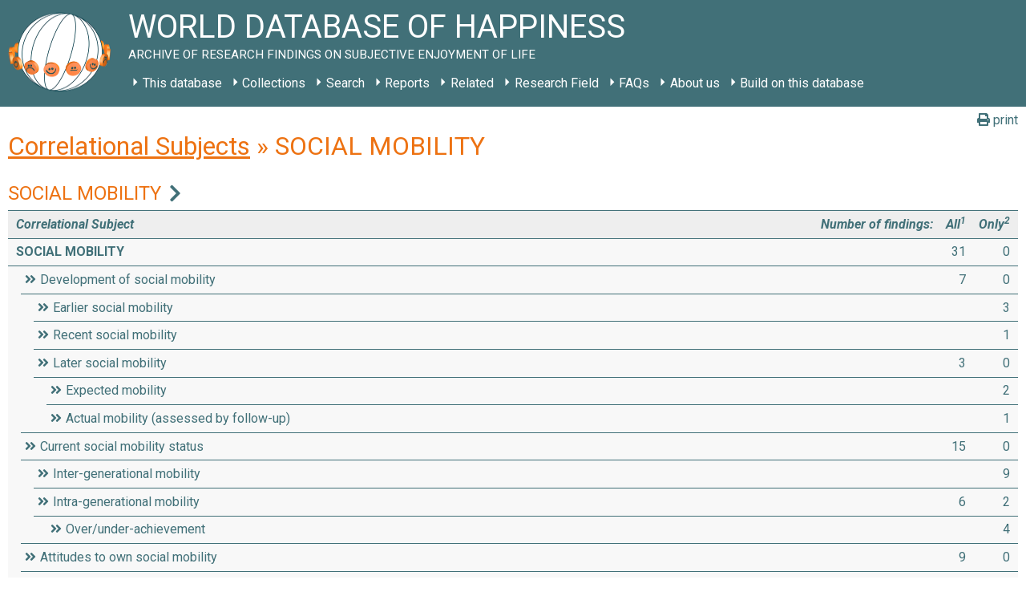

--- FILE ---
content_type: text/html; charset=UTF-8
request_url: https://worlddatabaseofhappiness.eur.nl/correlational-subjects/social-mobility-4772/
body_size: 117837
content:
<!DOCTYPE html>
<html class="no-js" lang="en-US">
<head>
    <meta charset="UTF-8">
    <meta http-equiv="x-ua-compatible" content="ie=edge">
    <meta name="viewport" content="width=device-width, initial-scale=1, shrink-to-fit=no">

    <link rel="profile" href="http://gmpg.org/xfn/11"/>
    <link rel="pingback" href="https://worlddatabaseofhappiness.eur.nl/xmlrpc.php"/>
    <link href="https://fonts.googleapis.com/css2?family=Roboto:ital,wght@0,400;0,700;1,400;1,700&display=swap"
          rel="stylesheet">

    <!--wordpress head-->
    <title>Correlational subjects | World Database of Happiness</title>
<meta name='robots' content='max-image-preview:large' />
<link rel="alternate" type="application/rss+xml" title="World Database of Happiness &raquo; Feed" href="https://worlddatabaseofhappiness.eur.nl/feed/" />
<link rel="alternate" type="application/rss+xml" title="World Database of Happiness &raquo; Comments Feed" href="https://worlddatabaseofhappiness.eur.nl/comments/feed/" />
<link rel="alternate" title="oEmbed (JSON)" type="application/json+oembed" href="https://worlddatabaseofhappiness.eur.nl/wp-json/oembed/1.0/embed?url=https%3A%2F%2Fworlddatabaseofhappiness.eur.nl%2Fcorrelational-subjects%2F" />
<link rel="alternate" title="oEmbed (XML)" type="text/xml+oembed" href="https://worlddatabaseofhappiness.eur.nl/wp-json/oembed/1.0/embed?url=https%3A%2F%2Fworlddatabaseofhappiness.eur.nl%2Fcorrelational-subjects%2F&#038;format=xml" />
<style id='wp-img-auto-sizes-contain-inline-css' type='text/css'>
img:is([sizes=auto i],[sizes^="auto," i]){contain-intrinsic-size:3000px 1500px}
/*# sourceURL=wp-img-auto-sizes-contain-inline-css */
</style>
<style id='wp-emoji-styles-inline-css' type='text/css'>

	img.wp-smiley, img.emoji {
		display: inline !important;
		border: none !important;
		box-shadow: none !important;
		height: 1em !important;
		width: 1em !important;
		margin: 0 0.07em !important;
		vertical-align: -0.1em !important;
		background: none !important;
		padding: 0 !important;
	}
/*# sourceURL=wp-emoji-styles-inline-css */
</style>
<style id='wp-block-library-inline-css' type='text/css'>
:root{--wp-block-synced-color:#7a00df;--wp-block-synced-color--rgb:122,0,223;--wp-bound-block-color:var(--wp-block-synced-color);--wp-editor-canvas-background:#ddd;--wp-admin-theme-color:#007cba;--wp-admin-theme-color--rgb:0,124,186;--wp-admin-theme-color-darker-10:#006ba1;--wp-admin-theme-color-darker-10--rgb:0,107,160.5;--wp-admin-theme-color-darker-20:#005a87;--wp-admin-theme-color-darker-20--rgb:0,90,135;--wp-admin-border-width-focus:2px}@media (min-resolution:192dpi){:root{--wp-admin-border-width-focus:1.5px}}.wp-element-button{cursor:pointer}:root .has-very-light-gray-background-color{background-color:#eee}:root .has-very-dark-gray-background-color{background-color:#313131}:root .has-very-light-gray-color{color:#eee}:root .has-very-dark-gray-color{color:#313131}:root .has-vivid-green-cyan-to-vivid-cyan-blue-gradient-background{background:linear-gradient(135deg,#00d084,#0693e3)}:root .has-purple-crush-gradient-background{background:linear-gradient(135deg,#34e2e4,#4721fb 50%,#ab1dfe)}:root .has-hazy-dawn-gradient-background{background:linear-gradient(135deg,#faaca8,#dad0ec)}:root .has-subdued-olive-gradient-background{background:linear-gradient(135deg,#fafae1,#67a671)}:root .has-atomic-cream-gradient-background{background:linear-gradient(135deg,#fdd79a,#004a59)}:root .has-nightshade-gradient-background{background:linear-gradient(135deg,#330968,#31cdcf)}:root .has-midnight-gradient-background{background:linear-gradient(135deg,#020381,#2874fc)}:root{--wp--preset--font-size--normal:16px;--wp--preset--font-size--huge:42px}.has-regular-font-size{font-size:1em}.has-larger-font-size{font-size:2.625em}.has-normal-font-size{font-size:var(--wp--preset--font-size--normal)}.has-huge-font-size{font-size:var(--wp--preset--font-size--huge)}.has-text-align-center{text-align:center}.has-text-align-left{text-align:left}.has-text-align-right{text-align:right}.has-fit-text{white-space:nowrap!important}#end-resizable-editor-section{display:none}.aligncenter{clear:both}.items-justified-left{justify-content:flex-start}.items-justified-center{justify-content:center}.items-justified-right{justify-content:flex-end}.items-justified-space-between{justify-content:space-between}.screen-reader-text{border:0;clip-path:inset(50%);height:1px;margin:-1px;overflow:hidden;padding:0;position:absolute;width:1px;word-wrap:normal!important}.screen-reader-text:focus{background-color:#ddd;clip-path:none;color:#444;display:block;font-size:1em;height:auto;left:5px;line-height:normal;padding:15px 23px 14px;text-decoration:none;top:5px;width:auto;z-index:100000}html :where(.has-border-color){border-style:solid}html :where([style*=border-top-color]){border-top-style:solid}html :where([style*=border-right-color]){border-right-style:solid}html :where([style*=border-bottom-color]){border-bottom-style:solid}html :where([style*=border-left-color]){border-left-style:solid}html :where([style*=border-width]){border-style:solid}html :where([style*=border-top-width]){border-top-style:solid}html :where([style*=border-right-width]){border-right-style:solid}html :where([style*=border-bottom-width]){border-bottom-style:solid}html :where([style*=border-left-width]){border-left-style:solid}html :where(img[class*=wp-image-]){height:auto;max-width:100%}:where(figure){margin:0 0 1em}html :where(.is-position-sticky){--wp-admin--admin-bar--position-offset:var(--wp-admin--admin-bar--height,0px)}@media screen and (max-width:600px){html :where(.is-position-sticky){--wp-admin--admin-bar--position-offset:0px}}

/*# sourceURL=wp-block-library-inline-css */
</style><style id='global-styles-inline-css' type='text/css'>
:root{--wp--preset--aspect-ratio--square: 1;--wp--preset--aspect-ratio--4-3: 4/3;--wp--preset--aspect-ratio--3-4: 3/4;--wp--preset--aspect-ratio--3-2: 3/2;--wp--preset--aspect-ratio--2-3: 2/3;--wp--preset--aspect-ratio--16-9: 16/9;--wp--preset--aspect-ratio--9-16: 9/16;--wp--preset--color--black: #000000;--wp--preset--color--cyan-bluish-gray: #abb8c3;--wp--preset--color--white: #ffffff;--wp--preset--color--pale-pink: #f78da7;--wp--preset--color--vivid-red: #cf2e2e;--wp--preset--color--luminous-vivid-orange: #ff6900;--wp--preset--color--luminous-vivid-amber: #fcb900;--wp--preset--color--light-green-cyan: #7bdcb5;--wp--preset--color--vivid-green-cyan: #00d084;--wp--preset--color--pale-cyan-blue: #8ed1fc;--wp--preset--color--vivid-cyan-blue: #0693e3;--wp--preset--color--vivid-purple: #9b51e0;--wp--preset--gradient--vivid-cyan-blue-to-vivid-purple: linear-gradient(135deg,rgb(6,147,227) 0%,rgb(155,81,224) 100%);--wp--preset--gradient--light-green-cyan-to-vivid-green-cyan: linear-gradient(135deg,rgb(122,220,180) 0%,rgb(0,208,130) 100%);--wp--preset--gradient--luminous-vivid-amber-to-luminous-vivid-orange: linear-gradient(135deg,rgb(252,185,0) 0%,rgb(255,105,0) 100%);--wp--preset--gradient--luminous-vivid-orange-to-vivid-red: linear-gradient(135deg,rgb(255,105,0) 0%,rgb(207,46,46) 100%);--wp--preset--gradient--very-light-gray-to-cyan-bluish-gray: linear-gradient(135deg,rgb(238,238,238) 0%,rgb(169,184,195) 100%);--wp--preset--gradient--cool-to-warm-spectrum: linear-gradient(135deg,rgb(74,234,220) 0%,rgb(151,120,209) 20%,rgb(207,42,186) 40%,rgb(238,44,130) 60%,rgb(251,105,98) 80%,rgb(254,248,76) 100%);--wp--preset--gradient--blush-light-purple: linear-gradient(135deg,rgb(255,206,236) 0%,rgb(152,150,240) 100%);--wp--preset--gradient--blush-bordeaux: linear-gradient(135deg,rgb(254,205,165) 0%,rgb(254,45,45) 50%,rgb(107,0,62) 100%);--wp--preset--gradient--luminous-dusk: linear-gradient(135deg,rgb(255,203,112) 0%,rgb(199,81,192) 50%,rgb(65,88,208) 100%);--wp--preset--gradient--pale-ocean: linear-gradient(135deg,rgb(255,245,203) 0%,rgb(182,227,212) 50%,rgb(51,167,181) 100%);--wp--preset--gradient--electric-grass: linear-gradient(135deg,rgb(202,248,128) 0%,rgb(113,206,126) 100%);--wp--preset--gradient--midnight: linear-gradient(135deg,rgb(2,3,129) 0%,rgb(40,116,252) 100%);--wp--preset--font-size--small: 13px;--wp--preset--font-size--medium: 20px;--wp--preset--font-size--large: 36px;--wp--preset--font-size--x-large: 42px;--wp--preset--spacing--20: 0.44rem;--wp--preset--spacing--30: 0.67rem;--wp--preset--spacing--40: 1rem;--wp--preset--spacing--50: 1.5rem;--wp--preset--spacing--60: 2.25rem;--wp--preset--spacing--70: 3.38rem;--wp--preset--spacing--80: 5.06rem;--wp--preset--shadow--natural: 6px 6px 9px rgba(0, 0, 0, 0.2);--wp--preset--shadow--deep: 12px 12px 50px rgba(0, 0, 0, 0.4);--wp--preset--shadow--sharp: 6px 6px 0px rgba(0, 0, 0, 0.2);--wp--preset--shadow--outlined: 6px 6px 0px -3px rgb(255, 255, 255), 6px 6px rgb(0, 0, 0);--wp--preset--shadow--crisp: 6px 6px 0px rgb(0, 0, 0);}:where(.is-layout-flex){gap: 0.5em;}:where(.is-layout-grid){gap: 0.5em;}body .is-layout-flex{display: flex;}.is-layout-flex{flex-wrap: wrap;align-items: center;}.is-layout-flex > :is(*, div){margin: 0;}body .is-layout-grid{display: grid;}.is-layout-grid > :is(*, div){margin: 0;}:where(.wp-block-columns.is-layout-flex){gap: 2em;}:where(.wp-block-columns.is-layout-grid){gap: 2em;}:where(.wp-block-post-template.is-layout-flex){gap: 1.25em;}:where(.wp-block-post-template.is-layout-grid){gap: 1.25em;}.has-black-color{color: var(--wp--preset--color--black) !important;}.has-cyan-bluish-gray-color{color: var(--wp--preset--color--cyan-bluish-gray) !important;}.has-white-color{color: var(--wp--preset--color--white) !important;}.has-pale-pink-color{color: var(--wp--preset--color--pale-pink) !important;}.has-vivid-red-color{color: var(--wp--preset--color--vivid-red) !important;}.has-luminous-vivid-orange-color{color: var(--wp--preset--color--luminous-vivid-orange) !important;}.has-luminous-vivid-amber-color{color: var(--wp--preset--color--luminous-vivid-amber) !important;}.has-light-green-cyan-color{color: var(--wp--preset--color--light-green-cyan) !important;}.has-vivid-green-cyan-color{color: var(--wp--preset--color--vivid-green-cyan) !important;}.has-pale-cyan-blue-color{color: var(--wp--preset--color--pale-cyan-blue) !important;}.has-vivid-cyan-blue-color{color: var(--wp--preset--color--vivid-cyan-blue) !important;}.has-vivid-purple-color{color: var(--wp--preset--color--vivid-purple) !important;}.has-black-background-color{background-color: var(--wp--preset--color--black) !important;}.has-cyan-bluish-gray-background-color{background-color: var(--wp--preset--color--cyan-bluish-gray) !important;}.has-white-background-color{background-color: var(--wp--preset--color--white) !important;}.has-pale-pink-background-color{background-color: var(--wp--preset--color--pale-pink) !important;}.has-vivid-red-background-color{background-color: var(--wp--preset--color--vivid-red) !important;}.has-luminous-vivid-orange-background-color{background-color: var(--wp--preset--color--luminous-vivid-orange) !important;}.has-luminous-vivid-amber-background-color{background-color: var(--wp--preset--color--luminous-vivid-amber) !important;}.has-light-green-cyan-background-color{background-color: var(--wp--preset--color--light-green-cyan) !important;}.has-vivid-green-cyan-background-color{background-color: var(--wp--preset--color--vivid-green-cyan) !important;}.has-pale-cyan-blue-background-color{background-color: var(--wp--preset--color--pale-cyan-blue) !important;}.has-vivid-cyan-blue-background-color{background-color: var(--wp--preset--color--vivid-cyan-blue) !important;}.has-vivid-purple-background-color{background-color: var(--wp--preset--color--vivid-purple) !important;}.has-black-border-color{border-color: var(--wp--preset--color--black) !important;}.has-cyan-bluish-gray-border-color{border-color: var(--wp--preset--color--cyan-bluish-gray) !important;}.has-white-border-color{border-color: var(--wp--preset--color--white) !important;}.has-pale-pink-border-color{border-color: var(--wp--preset--color--pale-pink) !important;}.has-vivid-red-border-color{border-color: var(--wp--preset--color--vivid-red) !important;}.has-luminous-vivid-orange-border-color{border-color: var(--wp--preset--color--luminous-vivid-orange) !important;}.has-luminous-vivid-amber-border-color{border-color: var(--wp--preset--color--luminous-vivid-amber) !important;}.has-light-green-cyan-border-color{border-color: var(--wp--preset--color--light-green-cyan) !important;}.has-vivid-green-cyan-border-color{border-color: var(--wp--preset--color--vivid-green-cyan) !important;}.has-pale-cyan-blue-border-color{border-color: var(--wp--preset--color--pale-cyan-blue) !important;}.has-vivid-cyan-blue-border-color{border-color: var(--wp--preset--color--vivid-cyan-blue) !important;}.has-vivid-purple-border-color{border-color: var(--wp--preset--color--vivid-purple) !important;}.has-vivid-cyan-blue-to-vivid-purple-gradient-background{background: var(--wp--preset--gradient--vivid-cyan-blue-to-vivid-purple) !important;}.has-light-green-cyan-to-vivid-green-cyan-gradient-background{background: var(--wp--preset--gradient--light-green-cyan-to-vivid-green-cyan) !important;}.has-luminous-vivid-amber-to-luminous-vivid-orange-gradient-background{background: var(--wp--preset--gradient--luminous-vivid-amber-to-luminous-vivid-orange) !important;}.has-luminous-vivid-orange-to-vivid-red-gradient-background{background: var(--wp--preset--gradient--luminous-vivid-orange-to-vivid-red) !important;}.has-very-light-gray-to-cyan-bluish-gray-gradient-background{background: var(--wp--preset--gradient--very-light-gray-to-cyan-bluish-gray) !important;}.has-cool-to-warm-spectrum-gradient-background{background: var(--wp--preset--gradient--cool-to-warm-spectrum) !important;}.has-blush-light-purple-gradient-background{background: var(--wp--preset--gradient--blush-light-purple) !important;}.has-blush-bordeaux-gradient-background{background: var(--wp--preset--gradient--blush-bordeaux) !important;}.has-luminous-dusk-gradient-background{background: var(--wp--preset--gradient--luminous-dusk) !important;}.has-pale-ocean-gradient-background{background: var(--wp--preset--gradient--pale-ocean) !important;}.has-electric-grass-gradient-background{background: var(--wp--preset--gradient--electric-grass) !important;}.has-midnight-gradient-background{background: var(--wp--preset--gradient--midnight) !important;}.has-small-font-size{font-size: var(--wp--preset--font-size--small) !important;}.has-medium-font-size{font-size: var(--wp--preset--font-size--medium) !important;}.has-large-font-size{font-size: var(--wp--preset--font-size--large) !important;}.has-x-large-font-size{font-size: var(--wp--preset--font-size--x-large) !important;}
/*# sourceURL=global-styles-inline-css */
</style>

<style id='classic-theme-styles-inline-css' type='text/css'>
/*! This file is auto-generated */
.wp-block-button__link{color:#fff;background-color:#32373c;border-radius:9999px;box-shadow:none;text-decoration:none;padding:calc(.667em + 2px) calc(1.333em + 2px);font-size:1.125em}.wp-block-file__button{background:#32373c;color:#fff;text-decoration:none}
/*# sourceURL=/wp-includes/css/classic-themes.min.css */
</style>
<link rel='stylesheet' id='bootstrap-basic4-wp-main-css' href='https://worlddatabaseofhappiness.eur.nl/wp-content/themes/worlddatabaseofhappiness/style.css?ver=1.0.0' type='text/css' media='all' />
<link rel='stylesheet' id='bootstrap4-css' href='https://worlddatabaseofhappiness.eur.nl/wp-content/themes/bootstrap-basic4/assets/css/bootstrap.min.css?ver=4.6.2' type='text/css' media='all' />
<link rel='stylesheet' id='bootstrap-basic4-font-awesome5-css' href='https://worlddatabaseofhappiness.eur.nl/wp-content/themes/bootstrap-basic4/assets/fontawesome/css/all.min.css?ver=5.15.4' type='text/css' media='all' />
<link rel='stylesheet' id='bootstrap-basic4-main-css' href='https://worlddatabaseofhappiness.eur.nl/wp-content/themes/bootstrap-basic4/assets/css/main.css?ver=1.0.0' type='text/css' media='all' />
<link rel='stylesheet' id='child-style-css' href='https://worlddatabaseofhappiness.eur.nl/wp-content/themes/worlddatabaseofhappiness/css/main.css?ver=6.9' type='text/css' media='all' />
<script type="text/javascript" src="https://worlddatabaseofhappiness.eur.nl/wp-content/plugins/jquery-updater/js/jquery-3.7.1.min.js?ver=3.7.1" id="jquery-core-js"></script>
<script type="text/javascript" src="https://worlddatabaseofhappiness.eur.nl/wp-content/plugins/jquery-updater/js/jquery-migrate-3.5.2.min.js?ver=3.5.2" id="jquery-migrate-js"></script>
<link rel="https://api.w.org/" href="https://worlddatabaseofhappiness.eur.nl/wp-json/" /><link rel="alternate" title="JSON" type="application/json" href="https://worlddatabaseofhappiness.eur.nl/wp-json/wp/v2/pages/2542" /><link rel="EditURI" type="application/rsd+xml" title="RSD" href="https://worlddatabaseofhappiness.eur.nl/xmlrpc.php?rsd" />
<meta name="generator" content="WordPress 6.9" />
<link rel="canonical" href="https://worlddatabaseofhappiness.eur.nl/correlational-subjects/social-mobility-4772/" />
<link rel='shortlink' href='https://worlddatabaseofhappiness.eur.nl/?p=2542' />
<script type="module" src="/wp-content/plugins/wdoh-data/frontend/dist/wdoh/wdoh.esm.js?h=2026011723"></script><script nomodule src="/wp-content/plugins/wdoh-data/frontend/dist/wdoh.js?h=2026011723"></script><link rel="icon" href="https://worlddatabaseofhappiness.eur.nl/wp-content/uploads/2020/04/logo_med-1-150x150.png" sizes="32x32" />
<link rel="icon" href="https://worlddatabaseofhappiness.eur.nl/wp-content/uploads/2020/04/logo_med-1.png" sizes="192x192" />
<link rel="apple-touch-icon" href="https://worlddatabaseofhappiness.eur.nl/wp-content/uploads/2020/04/logo_med-1.png" />
<meta name="msapplication-TileImage" content="https://worlddatabaseofhappiness.eur.nl/wp-content/uploads/2020/04/logo_med-1.png" />
    <!--end wordpress head-->
<link rel='stylesheet' id='wdoh-data-styling-css' href='https://worlddatabaseofhappiness.eur.nl/wp-content/plugins/wdoh-data/css/main.css?ver=6.9' type='text/css' media='all' />
</head>
<body class="wp-singular page-template page-template-page_no_header page-template-page_no_header-php page page-id-2542 wp-embed-responsive wp-theme-bootstrap-basic4 wp-child-theme-worlddatabaseofhappiness">
<div class="container page-container">
    <wdoh-browse-happy></wdoh-browse-happy>
    <header class="page-header page-header-sitebrand-topbar">
        <div class="row row-with-vspace site-branding">
            <div class="col-md-12 site-title">
                <a class="site-logo-home" href="https://worlddatabaseofhappiness.eur.nl/"
                   title="World Database of Happiness" rel="home">
                    <span class="site-header-logo"></span>
                </a>
                <h1 class="site-title-heading">
                    World Database of Happiness                    <div class="site-description">
                        <small>
                            Archive of research findings on subjective enjoyment of life                        </small>
                    </div>
                </h1>
                                    <div class="row main-navigation">
                        <div class="col-md-12">
                            <nav class="navbar navbar-expand-lg navbar-light bg-light">
                                <button class="navbar-toggler" type="button" data-toggle="collapse"
                                        data-target="#bootstrap-basic4-topnavbar"
                                        aria-controls="bootstrap-basic4-topnavbar"
                                        aria-expanded="false"
                                        aria-label="Toggle navigation">
                                    <span class="navbar-toggler-icon"></span>
                                </button>
                                <div id="bootstrap-basic4-topnavbar" class="collapse navbar-collapse">
                                    <ul id="bb4-primary-menu" class="navbar-nav mr-auto"><li id="menu-item-1039" class="menu-item menu-item-type-post_type menu-item-object-page menu-item-has-children menu-item-1039 nav-item dropdown"><a href="https://worlddatabaseofhappiness.eur.nl/this-database/" class="dropdown-toggle nav-link  menu-item menu-item-type-post_type menu-item-object-page menu-item-has-children" data-toggle="dropdown" aria-haspopup="true" aria-expanded="false">This database</a>
<div class="dropdown-menu">
	<a href="https://worlddatabaseofhappiness.eur.nl/this-database/what-is-this-world-database-of-happiness-2/" class="dropdown-toggle nav-link  menu-item menu-item-type-post_type menu-item-object-page menu-item-has-children" data-toggle="dropdown" aria-haspopup="true" aria-expanded="false">What is this World Database of Happiness?</a>
	<div class="dropdown-menu">
		<a href="https://worlddatabaseofhappiness.eur.nl/this-database/simple-summaries-by-language/" class="dropdown-item  menu-item menu-item-type-post_type menu-item-object-page">Key points by language</a>
		<a href="https://worlddatabaseofhappiness.eur.nl/this-database/concept/" class="dropdown-item  menu-item menu-item-type-post_type menu-item-object-page">Concept</a>
		<a href="https://worlddatabaseofhappiness.eur.nl/this-database/overview-of-the-world-database-of-happiness/" class="dropdown-item  menu-item menu-item-type-post_type menu-item-object-page">Overview</a>
		<a href="https://worlddatabaseofhappiness.eur.nl/this-database/elements-of-this-world-database-of-happiness/" class="dropdown-item  menu-item menu-item-type-post_type menu-item-object-page">Elements of the finding archive</a>
		<a href="https://worlddatabaseofhappiness.eur.nl/this-database/it-behind-this-database/" class="dropdown-item  menu-item menu-item-type-post_type menu-item-object-page">IT behind this database</a>
		<a href="https://worlddatabaseofhappiness.eur.nl/this-database/glossary/" class="dropdown-item  menu-item menu-item-type-post_type menu-item-object-page">Glossary</a>
	</div>

	<a href="https://worlddatabaseofhappiness.eur.nl/this-database/reasons-for-this-database/" class="dropdown-item  menu-item menu-item-type-post_type menu-item-object-page">Reasons for this database</a>
	<a href="https://worlddatabaseofhappiness.eur.nl/this-database/how-to-search-in-this-database/" class="dropdown-item  menu-item menu-item-type-post_type menu-item-object-page">How to search in this database: Overview of options</a>
	<a href="https://worlddatabaseofhappiness.eur.nl/this-database/uses-of-this-database/" class="dropdown-item  menu-item menu-item-type-post_type menu-item-object-page">Uses of this database</a>
	<a href="https://worlddatabaseofhappiness.eur.nl/this-database/how-to-cite-this-source/" class="dropdown-item  menu-item menu-item-type-post_type menu-item-object-page">How to cite this source</a>
	<a href="https://worlddatabaseofhappiness.eur.nl/this-database/how-to-add-your-work/" class="dropdown-toggle nav-link  menu-item menu-item-type-post_type menu-item-object-page menu-item-has-children" data-toggle="dropdown" aria-haspopup="true" aria-expanded="false">How to add to this source</a>
	<div class="dropdown-menu">
		<a href="https://worlddatabaseofhappiness.eur.nl/how-to-enter-findings-on-happiness/" class="dropdown-item  menu-item menu-item-type-post_type menu-item-object-page">How to enter findings on happiness</a>
		<a href="https://worlddatabaseofhappiness.eur.nl/this-database/tools/" class="dropdown-item  menu-item menu-item-type-post_type menu-item-object-page">Tools</a>
	</div>

	<a href="https://worlddatabaseofhappiness.eur.nl/how-to-build-on-this-database/" class="dropdown-item  menu-item menu-item-type-post_type menu-item-object-page">How to build on this database</a>
	<a href="https://worlddatabaseofhappiness.eur.nl/this-database/how-to-support-this-database/" class="dropdown-item  menu-item menu-item-type-post_type menu-item-object-page">How to support this database</a>
	<a href="https://worlddatabaseofhappiness.eur.nl/this-database/services/" class="dropdown-item  menu-item menu-item-type-post_type menu-item-object-page">Services</a>
	<a href="https://worlddatabaseofhappiness.eur.nl/this-database/development-of-this-database/" class="dropdown-toggle nav-link  menu-item menu-item-type-post_type menu-item-object-page menu-item-has-children" data-toggle="dropdown" aria-haspopup="true" aria-expanded="false">Development of this World Database of Happiness</a>
	<div class="dropdown-menu">
		<a href="https://worlddatabaseofhappiness.eur.nl/this-database/development-history/" class="dropdown-item  menu-item menu-item-type-post_type menu-item-object-page">Development history of the World Database of Happiness</a>
		<a href="https://worlddatabaseofhappiness.eur.nl/this-database/progress-reports/" class="dropdown-item  menu-item menu-item-type-post_type menu-item-object-page">Progress reports</a>
		<a href="https://worlddatabaseofhappiness.eur.nl/this-database/continuation-of-this-database/" class="dropdown-item  menu-item menu-item-type-post_type menu-item-object-page">Continuation of this database</a>
	</div>

</div>
</li>
<li id="menu-item-75" class="menu-item menu-item-type-post_type menu-item-object-page current-menu-ancestor current_page_ancestor menu-item-has-children menu-item-75 nav-item dropdown"><a href="https://worlddatabaseofhappiness.eur.nl/collections/" class="dropdown-toggle nav-link  menu-item menu-item-type-post_type menu-item-object-page current-menu-ancestor current_page_ancestor menu-item-has-children" data-toggle="dropdown" aria-haspopup="true" aria-expanded="false">Collections</a>
<div class="dropdown-menu">
	<a href="https://worlddatabaseofhappiness.eur.nl/collections/bibliography/" class="dropdown-toggle nav-link  menu-item menu-item-type-post_type menu-item-object-page menu-item-has-children" data-toggle="dropdown" aria-haspopup="true" aria-expanded="false">Bibliography</a>
	<div class="dropdown-menu">
		<a href="https://worlddatabaseofhappiness.eur.nl/collections/bibliography/what-is-this-bibliography-of-happiness/" class="dropdown-item  menu-item menu-item-type-post_type menu-item-object-page">What is this Bibliography of happiness?</a>
		<a href="https://worlddatabaseofhappiness.eur.nl/collections/bibliography/biblio-introtext-contents/" class="dropdown-item  menu-item menu-item-type-post_type menu-item-object-page">Contents Introductory text</a>
		<a href="https://worlddatabaseofhappiness.eur.nl/collections/bibliography/how-to-search-in-this-bibliography-of-happiness/" class="dropdown-item  menu-item menu-item-type-post_type menu-item-object-page">How to search</a>
		<a href="https://worlddatabaseofhappiness.eur.nl/bibliographic-subjects/" class="dropdown-item  menu-item menu-item-type-post_type menu-item-object-page">Subject classification</a>
		<a href="https://worlddatabaseofhappiness.eur.nl/search-the-database/bibliography/" class="dropdown-item  menu-item menu-item-type-post_type menu-item-object-page">Search</a>
		<a href="https://worlddatabaseofhappiness.eur.nl/collections/bibliography/directory-of-happiness-investigators/" class="dropdown-item  menu-item menu-item-type-post_type menu-item-object-page">Directory of Happiness Investigators</a>
	</div>

	<a href="https://worlddatabaseofhappiness.eur.nl/collections/measures-of-happiness/" class="dropdown-toggle nav-link  menu-item menu-item-type-post_type menu-item-object-page menu-item-has-children" data-toggle="dropdown" aria-haspopup="true" aria-expanded="false">Measures of Happiness</a>
	<div class="dropdown-menu">
		<a href="https://worlddatabaseofhappiness.eur.nl/collections/measures-of-happiness/what-is-this-collection-measures-of-happiness/" class="dropdown-item  menu-item menu-item-type-post_type menu-item-object-page">What is this collection Measures of Happiness?</a>
		<a href="https://worlddatabaseofhappiness.eur.nl/collections/measures-of-happiness/contents-introtext/" class="dropdown-item  menu-item menu-item-type-post_type menu-item-object-page">Contents Introductory text</a>
		<a href="https://worlddatabaseofhappiness.eur.nl/collections/measures-of-happiness/examples-of-measures-of-happiness/" class="dropdown-item  menu-item menu-item-type-post_type menu-item-object-page">Examples of measures of happiness</a>
		<a href="https://worlddatabaseofhappiness.eur.nl/collections/measures-of-happiness/how-to-search-in-this-collection-measures-of-happiness/" class="dropdown-item  menu-item menu-item-type-post_type menu-item-object-page">How to search</a>
		<a href="https://worlddatabaseofhappiness.eur.nl/search-the-database/happiness-measures/" class="dropdown-item  menu-item menu-item-type-post_type menu-item-object-page">Search</a>
	</div>

	<a href="https://worlddatabaseofhappiness.eur.nl/collections/distributional-findings-on-happiness/" class="dropdown-toggle nav-link  menu-item menu-item-type-post_type menu-item-object-page menu-item-has-children" data-toggle="dropdown" aria-haspopup="true" aria-expanded="false">Distributional findings on happiness</a>
	<div class="dropdown-menu">
		<a href="https://worlddatabaseofhappiness.eur.nl/collections/distributional-findings-on-happiness/what-is-this-collection-of-distributional-findings-on-happiness-2/" class="dropdown-item  menu-item menu-item-type-post_type menu-item-object-page">What is this Collection of Distributional Findings on Happiness?</a>
		<a href="https://worlddatabaseofhappiness.eur.nl/collections/distributional-findings-on-happiness/happiness-in-nations/" class="dropdown-toggle nav-link  menu-item menu-item-type-post_type menu-item-object-page menu-item-has-children" data-toggle="dropdown" aria-haspopup="true" aria-expanded="false">Findings on Happiness in Nations</a>
		<div class="dropdown-menu">
			<a href="https://worlddatabaseofhappiness.eur.nl/collections/distributional-findings-on-happiness/what-is-this-collection-of-distributional-findings-on-happiness-2/what-is-this-collection-of-happiness-in-nations/" class="dropdown-item  menu-item menu-item-type-post_type menu-item-object-page">What is this collection of Distributional Findings on Happiness in Nations?</a>
			<a href="https://worlddatabaseofhappiness.eur.nl/collections/distributional-findings-on-happiness/happiness-in-nations/contents-introtext-happiness-in-nations/" class="dropdown-item  menu-item menu-item-type-post_type menu-item-object-page">Contents Introductory text</a>
		</div>

		<a href="https://worlddatabaseofhappiness.eur.nl/collections/distributional-findings-on-happiness/distributional-findings-on-happiness-in-publics/" class="dropdown-toggle nav-link  menu-item menu-item-type-post_type menu-item-object-page menu-item-has-children" data-toggle="dropdown" aria-haspopup="true" aria-expanded="false">Findings on Happiness in Publics</a>
		<div class="dropdown-menu">
			<a href="https://worlddatabaseofhappiness.eur.nl/collections/distributional-findings-on-happiness/distributional-findings-on-happiness-in-publics/introtext-happinessinpublics/" class="dropdown-item  menu-item menu-item-type-post_type menu-item-object-page">Introductory text</a>
			<a href="https://worlddatabaseofhappiness.eur.nl/collections/distributional-findings-on-happiness/distributional-findings-on-happiness-in-publics/classification-of-special-publics/" class="dropdown-item  menu-item menu-item-type-post_type menu-item-object-page">Classification of special publics</a>
		</div>

		<a href="https://worlddatabaseofhappiness.eur.nl/collections/distributional-findings-on-happiness/how-to-search-distributional-findings-on-happiness/" class="dropdown-item  menu-item menu-item-type-post_type menu-item-object-page">How to search</a>
		<a href="https://worlddatabaseofhappiness.eur.nl/search-the-database/distributional-findings/" class="dropdown-item  menu-item menu-item-type-post_type menu-item-object-page">Search</a>
	</div>

	<a href="https://worlddatabaseofhappiness.eur.nl/collections/correlational-findings/" class="dropdown-toggle nav-link  menu-item menu-item-type-post_type menu-item-object-page current-menu-ancestor current-menu-parent current_page_parent current_page_ancestor menu-item-has-children" data-toggle="dropdown" aria-haspopup="true" aria-expanded="false">Correlational findings</a>
	<div class="dropdown-menu">
		<a href="https://worlddatabaseofhappiness.eur.nl/collections/correlational-findings/what-is-this-collection-of-correlational-findings-on-happiness/" class="dropdown-item  menu-item menu-item-type-post_type menu-item-object-page">What is this Collection of Correlational Findings on Happiness?</a>
		<a href="https://worlddatabaseofhappiness.eur.nl/collections/correlational-findings/contents-introtext-correlationalfindings/" class="dropdown-item  menu-item menu-item-type-post_type menu-item-object-page">Contents Introductory text</a>
		<a href="https://worlddatabaseofhappiness.eur.nl/collections/correlational-findings/how-to-search-in-this-collection-of-correlational-findings-on-happiness/" class="dropdown-item  menu-item menu-item-type-post_type menu-item-object-page">How to search</a>
		<a href="https://worlddatabaseofhappiness.eur.nl/correlational-subjects/" class="dropdown-item active  menu-item menu-item-type-post_type menu-item-object-page current-menu-item page_item page-item-2542 current_page_item">Subject classification</a>
		<a href="https://worlddatabaseofhappiness.eur.nl/specification-variables/" class="dropdown-item  menu-item menu-item-type-post_type menu-item-object-page">Specification variables</a>
		<a href="https://worlddatabaseofhappiness.eur.nl/search-the-database/correlational-findings/" class="dropdown-item  menu-item menu-item-type-post_type menu-item-object-page">Search</a>
	</div>

</div>
</li>
<li id="menu-item-19" class="menu-item menu-item-type-post_type menu-item-object-page menu-item-has-children menu-item-19 nav-item dropdown"><a href="https://worlddatabaseofhappiness.eur.nl/search-the-database/" class="dropdown-toggle nav-link  menu-item menu-item-type-post_type menu-item-object-page menu-item-has-children" data-toggle="dropdown" aria-haspopup="true" aria-expanded="false">Search</a>
<div class="dropdown-menu">
	<a href="https://worlddatabaseofhappiness.eur.nl/this-database/how-to-search-in-this-database/" class="dropdown-item  menu-item menu-item-type-post_type menu-item-object-page">How to search in this database: Overview of options</a>
	<a href="https://worlddatabaseofhappiness.eur.nl/search-the-database/bibliography/" class="dropdown-item  menu-item menu-item-type-post_type menu-item-object-page">Bibliography</a>
	<a href="https://worlddatabaseofhappiness.eur.nl/search-the-database/studies/" class="dropdown-item  menu-item menu-item-type-post_type menu-item-object-page">Studies</a>
	<a href="https://worlddatabaseofhappiness.eur.nl/search-the-database/happiness-measures/" class="dropdown-item  menu-item menu-item-type-post_type menu-item-object-page">Happiness Measures</a>
	<a href="https://worlddatabaseofhappiness.eur.nl/search-the-database/distributional-findings/" class="dropdown-item  menu-item menu-item-type-post_type menu-item-object-page">Distributional findings</a>
	<a href="https://worlddatabaseofhappiness.eur.nl/search-the-database/correlational-findings/" class="dropdown-item  menu-item menu-item-type-post_type menu-item-object-page">Correlational findings</a>
	<a href="https://worlddatabaseofhappiness.eur.nl/search-the-database/search-all/" class="dropdown-item  menu-item menu-item-type-post_type menu-item-object-page">Search all</a>
</div>
</li>
<li id="menu-item-1105" class="menu-item menu-item-type-post_type menu-item-object-page menu-item-has-children menu-item-1105 nav-item dropdown"><a href="https://worlddatabaseofhappiness.eur.nl/reports/" class="dropdown-toggle nav-link  menu-item menu-item-type-post_type menu-item-object-page menu-item-has-children" data-toggle="dropdown" aria-haspopup="true" aria-expanded="false">Reports</a>
<div class="dropdown-menu">
	<a href="https://worlddatabaseofhappiness.eur.nl/reports/reports-in-the-world-database-of-happiness/" class="dropdown-item  menu-item menu-item-type-post_type menu-item-object-page">Overview of reports</a>
	<a href="https://worlddatabaseofhappiness.eur.nl/reports/reports-on-happiness-in-single-nations/" class="dropdown-item  menu-item menu-item-type-post_type menu-item-object-page">Reports on Happiness in Single Nations</a>
	<a href="https://worlddatabaseofhappiness.eur.nl/reports/report-on-happiness-in-multiple-nations-sorted-by-type-of-happiness-measure-used/" class="dropdown-item  menu-item menu-item-type-post_type menu-item-object-page">Report on Happiness in Multiple Nations, sorted by type of happiness measure used</a>
	<a href="https://worlddatabaseofhappiness.eur.nl/reports/rank-reports-of-happiness-in-nations/" class="dropdown-item  menu-item menu-item-type-post_type menu-item-object-page">Rank reports of happiness in nations</a>
	<a href="https://worlddatabaseofhappiness.eur.nl/reports/trend-reports-on-change-of-happiness-in-nations/" class="dropdown-item  menu-item menu-item-type-post_type menu-item-object-page">Trend reports on change of happiness in nations</a>
</div>
</li>
<li id="menu-item-1109" class="menu-item menu-item-type-post_type menu-item-object-page menu-item-has-children menu-item-1109 nav-item dropdown"><a href="https://worlddatabaseofhappiness.eur.nl/related-sources/" class="dropdown-toggle nav-link  menu-item menu-item-type-post_type menu-item-object-page menu-item-has-children" data-toggle="dropdown" aria-haspopup="true" aria-expanded="false">Related</a>
<div class="dropdown-menu">
	<a href="https://worlddatabaseofhappiness.eur.nl/related-sources/data-set-states-of-nations/" class="dropdown-toggle nav-link  menu-item menu-item-type-post_type menu-item-object-page menu-item-has-children" data-toggle="dropdown" aria-haspopup="true" aria-expanded="false">Dataset ‘States of nations’</a>
	<div class="dropdown-menu">
		<a href="https://worlddatabaseofhappiness.eur.nl/related-sources/summary-datafile-states-of-nations/" class="dropdown-item  menu-item menu-item-type-post_type menu-item-object-page">What is this dataset &#8216;States of Nations&#8217;?</a>
		<a href="https://worlddatabaseofhappiness.eur.nl/related-sources/user-information-data-file-states-of-nations/" class="dropdown-item  menu-item menu-item-type-post_type menu-item-object-page">User information</a>
		<a href="https://worlddatabaseofhappiness.eur.nl/related-sources/data-set-states-of-nations/states-of-nations-by-topic/" class="dropdown-item  menu-item menu-item-type-post_type menu-item-object-page">States of Nations by Topic (macro variables)</a>
		<a href="https://worlddatabaseofhappiness.eur.nl/related-sources/data-set-states-of-nations/states-of-nations-by-theme/" class="dropdown-item  menu-item menu-item-type-post_type menu-item-object-page">States of nations by Theme</a>
	</div>

	<a href="https://worlddatabaseofhappiness.eur.nl/related-sources/data-set-trends-in-nations/" class="dropdown-toggle nav-link  menu-item menu-item-type-post_type menu-item-object-page menu-item-has-children" data-toggle="dropdown" aria-haspopup="true" aria-expanded="false">Data set ‘Trends in nations’</a>
	<div class="dropdown-menu">
		<a href="https://worlddatabaseofhappiness.eur.nl/related-sources/data-set-trends-in-nations/what-is-this-data-file-trends-in-nations/" class="dropdown-item  menu-item menu-item-type-post_type menu-item-object-page">What is this data file ‘Trends in Nations’?</a>
		<a href="https://worlddatabaseofhappiness.eur.nl/related-sources/data-set-trends-in-nations/variables-in-data-file-trends-in-nations/" class="dropdown-toggle nav-link  menu-item menu-item-type-post_type menu-item-object-page menu-item-has-children" data-toggle="dropdown" aria-haspopup="true" aria-expanded="false">Variables in data file ‘Trends in Nations’</a>
		<div class="dropdown-menu">
			<a href="https://worlddatabaseofhappiness.eur.nl/related-sources/data-set-trends-in-nations/variables-in-data-file-trends-in-nations/data-on-trend-average-happiness-in-nations/" class="dropdown-item  menu-item menu-item-type-post_type menu-item-object-page">Average Happiness in Nations by Year in data file ‘Trends in Nations’</a>
			<a href="https://worlddatabaseofhappiness.eur.nl/related-sources/data-set-trends-in-nations/variables-in-data-file-trends-in-nations/data-on-trend-inequality-of-happiness-in-nations/" class="dropdown-item  menu-item menu-item-type-post_type menu-item-object-page">Inequality of Happiness in Nations by year in data file ‘Trends in Nations’</a>
			<a href="https://worlddatabaseofhappiness.eur.nl/related-sources/data-set-trends-in-nations/variables-in-data-file-trends-in-nations/data-trend-inequality-adjusted-happiness-in-nations/" class="dropdown-item  menu-item menu-item-type-post_type menu-item-object-page">Inequality-Adjusted Happiness (IAH) in nations by year in data file ‘Trends in Nations’</a>
			<a href="https://worlddatabaseofhappiness.eur.nl/related-sources/data-set-trends-in-nations/variables-in-data-file-trends-in-nations/data-trend-happy-life-years-in-nations/" class="dropdown-item  menu-item menu-item-type-post_type menu-item-object-page">Happy Life-Years (HLY) in Nations by Year in data file ‘Trends in Nations’</a>
			<a href="https://worlddatabaseofhappiness.eur.nl/related-sources/data-set-trends-in-nations/variables-in-data-file-trends-in-nations/data-on-trend-life-expectancy-in-nations/" class="dropdown-item  menu-item menu-item-type-post_type menu-item-object-page">Life-Expectancy in Nations by Year in data’file ‘Trends in Nations</a>
		</div>

	</div>

	<a href="https://worlddatabaseofhappiness.eur.nl/related-sources/international-happiness-scale-interval-study/" class="dropdown-toggle nav-link  menu-item menu-item-type-post_type menu-item-object-page menu-item-has-children" data-toggle="dropdown" aria-haspopup="true" aria-expanded="false">International Happiness Scale Interval Study</a>
	<div class="dropdown-menu">
		<a href="https://worlddatabaseofhappiness.eur.nl/related-sources/international-happiness-scale-interval-study/summary-scale-interval-study/" class="dropdown-item  menu-item menu-item-type-post_type menu-item-object-page">What is this International Happiness Scale Interval Study?</a>
		<a href="https://worlddatabaseofhappiness.eur.nl/related-sources/international-happiness-scale-interval-study/method-of-happiness-scale-interval-study/" class="dropdown-item  menu-item menu-item-type-post_type menu-item-object-page">Method</a>
		<a href="https://worlddatabaseofhappiness.eur.nl/related-sources/international-happiness-scale-interval-study/flyer-international-happiness-scale-interval-study/" class="dropdown-item  menu-item menu-item-type-post_type menu-item-object-page">Flyer</a>
		<a href="https://worlddatabaseofhappiness.eur.nl/related-sources/international-happiness-scale-interval-study/scale-interval-recorder/" class="dropdown-item  menu-item menu-item-type-post_type menu-item-object-page">Scale Interval Recorder</a>
		<a href="https://worlddatabaseofhappiness.eur.nl/related-sources/international-happiness-scale-interval-study/investigators-international-happiness-scale-interval-study/" class="dropdown-item  menu-item menu-item-type-post_type menu-item-object-page">Investigators</a>
		<a href="https://worlddatabaseofhappiness.eur.nl/related-sources/international-happiness-scale-interval-study/questions-on-happiness-involving-verbal-response-options-ever-used-in-general-population-surveys-in-nations/" class="dropdown-item  menu-item menu-item-type-post_type menu-item-object-page">Survey questions</a>
		<a href="https://worlddatabaseofhappiness.eur.nl/related-sources/international-happiness-scale-interval-study/studies-in-international-happiness-scale-interval-study/" class="dropdown-item  menu-item menu-item-type-post_type menu-item-object-page">Studies</a>
		<a href="https://worlddatabaseofhappiness.eur.nl/related-sources/international-happiness-scale-interval-study/publications-on-the-international-happiness-scale-interval-study/" class="dropdown-item  menu-item menu-item-type-post_type menu-item-object-page">Publications</a>
	</div>

</div>
</li>
<li id="menu-item-1141" class="menu-item menu-item-type-post_type menu-item-object-page menu-item-has-children menu-item-1141 nav-item dropdown"><a href="https://worlddatabaseofhappiness.eur.nl/research-field/" class="dropdown-toggle nav-link  menu-item menu-item-type-post_type menu-item-object-page menu-item-has-children" data-toggle="dropdown" aria-haspopup="true" aria-expanded="false">Research Field</a>
<div class="dropdown-menu">
	<a href="https://worlddatabaseofhappiness.eur.nl/research-field/journals-on-happiness-and-wider-well-being/" class="dropdown-item  menu-item menu-item-type-post_type menu-item-object-page">Journals on happiness and wider well-being</a>
	<a href="https://worlddatabaseofhappiness.eur.nl/research-field/research-associations-on-subjective-well-being/" class="dropdown-item  menu-item menu-item-type-post_type menu-item-object-page">Research associations on subjective well-being</a>
	<a href="https://worlddatabaseofhappiness.eur.nl/research-field/conferences-on-happiness/" class="dropdown-item  menu-item menu-item-type-post_type menu-item-object-page">Conferences on happiness</a>
	<a href="https://worlddatabaseofhappiness.eur.nl/research-field/research-institutes-on-happiness/" class="dropdown-item  menu-item menu-item-type-post_type menu-item-object-page">Research institutes on Happiness</a>
	<a href="https://worlddatabaseofhappiness.eur.nl/research-field/databases-on-happiness/" class="dropdown-item  menu-item menu-item-type-post_type menu-item-object-page">Databases on happiness</a>
	<a href="https://worlddatabaseofhappiness.eur.nl/research-field/key-literature-on-happiness/" class="dropdown-item  menu-item menu-item-type-post_type menu-item-object-page">Key literature on happiness</a>
</div>
</li>
<li id="menu-item-1150" class="menu-item menu-item-type-post_type menu-item-object-page menu-item-has-children menu-item-1150 nav-item dropdown"><a href="https://worlddatabaseofhappiness.eur.nl/facs/" class="dropdown-toggle nav-link  menu-item menu-item-type-post_type menu-item-object-page menu-item-has-children" data-toggle="dropdown" aria-haspopup="true" aria-expanded="false">FAQs</a>
<div class="dropdown-menu">
	<a href="https://worlddatabaseofhappiness.eur.nl/facs/faqs-about-happiness/" class="dropdown-item  menu-item menu-item-type-post_type menu-item-object-page">FAQs about happiness</a>
	<a href="https://worlddatabaseofhappiness.eur.nl/facs/faqs-about-this-world-database-of-happiness/" class="dropdown-item  menu-item menu-item-type-post_type menu-item-object-page">FAQs about this World Database of Happiness</a>
	<a href="https://worlddatabaseofhappiness.eur.nl/facs/faqs-about-searching-in-this-world-database-of-happiness/" class="dropdown-item  menu-item menu-item-type-post_type menu-item-object-page">FAQs about searching in this World Database of Happiness</a>
</div>
</li>
<li id="menu-item-1155" class="menu-item menu-item-type-post_type menu-item-object-page menu-item-has-children menu-item-1155 nav-item dropdown"><a href="https://worlddatabaseofhappiness.eur.nl/about-us-2/" class="dropdown-toggle nav-link  menu-item menu-item-type-post_type menu-item-object-page menu-item-has-children" data-toggle="dropdown" aria-haspopup="true" aria-expanded="false">About us</a>
<div class="dropdown-menu">
	<a href="https://worlddatabaseofhappiness.eur.nl/about-us-2/organizational-basis/" class="dropdown-item  menu-item menu-item-type-post_type menu-item-object-page">Organization</a>
	<a href="https://worlddatabaseofhappiness.eur.nl/about-us-2/home-team-current/" class="dropdown-item  menu-item menu-item-type-post_type menu-item-object-page">Home team: Current</a>
	<a href="https://worlddatabaseofhappiness.eur.nl/about-us-2/home-team-veterans/" class="dropdown-item  menu-item menu-item-type-post_type menu-item-object-page">Home team: Veterans</a>
	<a href="https://worlddatabaseofhappiness.eur.nl/about-us-2/associated-researchers/" class="dropdown-item  menu-item menu-item-type-post_type menu-item-object-page">List of associated researchers</a>
	<a href="https://worlddatabaseofhappiness.eur.nl/this-database/how-to-support-this-database/" class="dropdown-toggle nav-link  menu-item menu-item-type-post_type menu-item-object-page menu-item-has-children" data-toggle="dropdown" aria-haspopup="true" aria-expanded="false">Join us</a>
	<div class="dropdown-menu">
		<a href="https://worlddatabaseofhappiness.eur.nl/this-database/how-to-support-this-database/sponsor-the-world-database-of-happiness/" class="dropdown-toggle nav-link  menu-item menu-item-type-post_type menu-item-object-page menu-item-has-children" data-toggle="dropdown" aria-haspopup="true" aria-expanded="false">Sponsor the World Database of Happiness</a>
		<div class="dropdown-menu">
			<a href="https://worlddatabaseofhappiness.eur.nl/this-database/how-to-support-this-database/sponsor-the-world-database-of-happiness/sponsor-the-database-as-a-whole/" class="dropdown-item  menu-item menu-item-type-post_type menu-item-object-page">Sponsor the database as a whole</a>
			<a href="https://worlddatabaseofhappiness.eur.nl/this-database/how-to-support-this-database/sponsor-the-world-database-of-happiness/sponsor-a-topic-in-this-database/" class="dropdown-item  menu-item menu-item-type-post_type menu-item-object-page">Sponsor a topic in this database</a>
			<a href="https://worlddatabaseofhappiness.eur.nl/this-database/how-to-support-this-database/sponsor-the-world-database-of-happiness/arrangements-for-sponsors/" class="dropdown-item  menu-item menu-item-type-post_type menu-item-object-page">Arrangements for sponsors</a>
			<a href="https://worlddatabaseofhappiness.eur.nl/this-database/how-to-support-this-database/sponsor-the-world-database-of-happiness/list-of-sponsors/" class="dropdown-item  menu-item menu-item-type-post_type menu-item-object-page">List of sponsors</a>
		</div>

		<a href="https://worlddatabaseofhappiness.eur.nl/this-database/how-to-support-this-database/join-as-a-research-associate/" class="dropdown-toggle nav-link  menu-item menu-item-type-post_type menu-item-object-page menu-item-has-children" data-toggle="dropdown" aria-haspopup="true" aria-expanded="false">Join as an associated researcher</a>
		<div class="dropdown-menu">
			<a href="https://worlddatabaseofhappiness.eur.nl/this-database/how-to-support-this-database/join-as-a-research-associate/arrangements-for-associated-researchers/" class="dropdown-item  menu-item menu-item-type-post_type menu-item-object-page">Arrangements for associated researchers</a>
			<a href="https://worlddatabaseofhappiness.eur.nl/about-us-2/associated-researchers/" class="dropdown-item  menu-item menu-item-type-post_type menu-item-object-page">List of associated researchers</a>
		</div>

		<a href="https://worlddatabaseofhappiness.eur.nl/this-database/how-to-support-this-database/have-us-enter-your-work/" class="dropdown-item  menu-item menu-item-type-post_type menu-item-object-page">Have us enter your work</a>
		<a href="https://worlddatabaseofhappiness.eur.nl/this-database/how-to-support-this-database/order-a-research-review/" class="dropdown-item  menu-item menu-item-type-post_type menu-item-object-page">Order a research review</a>
		<a href="https://worlddatabaseofhappiness.eur.nl/this-database/how-to-support-this-database/make-a-donation/" class="dropdown-item  menu-item menu-item-type-post_type menu-item-object-page">Make a donation</a>
	</div>

</div>
</li>
<li id="menu-item-8393" class="menu-item menu-item-type-post_type menu-item-object-page menu-item-has-children menu-item-8393 nav-item dropdown"><a href="https://worlddatabaseofhappiness.eur.nl/how-to-build-on-this-database/" class="dropdown-toggle nav-link  menu-item menu-item-type-post_type menu-item-object-page menu-item-has-children" data-toggle="dropdown" aria-haspopup="true" aria-expanded="false">Build on this database</a>
<div class="dropdown-menu">
	<a href="https://worlddatabaseofhappiness.eur.nl/how-to-continue-this-world-database-of-happiness-either-as-a-whole-or-parts-of-it/" class="dropdown-item  menu-item menu-item-type-post_type menu-item-object-page">How to continue this World Database of Happiness: Either as a whole or parts of it</a>
	<a href="https://worlddatabaseofhappiness.eur.nl/how-to-add-to-this-database/" class="dropdown-item  menu-item menu-item-type-post_type menu-item-object-page">How to add to this database</a>
	<a href="https://worlddatabaseofhappiness.eur.nl/how-to-apply-the-technique-of-this-findings-archive-for-another-subject-than-happiness/" class="dropdown-item  menu-item menu-item-type-post_type menu-item-object-page">How to apply the technique of this findings archive for other subjects than happiness</a>
</div>
</li>
</ul>                                    <div class="float-md-right">
                                                                            </div>
                                    <div class="clearfix"></div>
                                </div><!--.navbar-collapse-->
                                <div class="clearfix"></div>
                            </nav>
                        </div>
                    </div><!--.main-navigation-->
                            </div>
            <!-- !!! deleted .page-header-top-right from Bootstrap Basic4 -->
        </div><!--.site-branding-->
    </header><!--.page-header-->
<script>
  (function($){
    $('.dropdown-menu a.dropdown-toggle').on('click', function(e) {
      if (!$(this).next().hasClass('show')) {
        $(this).siblings('.dropdown-menu').removeClass('show');
        $(this).siblings('[aria-expanded]').attr('aria-expanded', 'false');
      }
      $(this).attr('aria-expanded', $(this).attr('aria-expanded') === 'false' ? 'true' : 'false');
      $(this).next(".dropdown-menu").toggleClass('show');

      $(this).parents('li.nav-item.dropdown.show').on('hidden.bs.dropdown', function(e) {
        $('.dropdown-submenu .show').removeClass("show");
      });

      return false;
    });
  })(jQuery);
</script>

    <div id="content" class="site-content row row-with-vspace">
    <main id="main"
          class="col-md-12 site-main no-title"
          role="main">
        <a class="print-button" type="button" onclick="window.print()"><i class="fas fa-print"></i> print</a>
         
<article id="post-2542" class="post-2542 page type-page status-publish hentry">
    <header class="entry-header">
        <h1 class="entry-title">Correlational subjects</h1>
    </header><!-- .entry-header -->

    <div class="entry-content">
        <div class="wdoh-detail subject-classification">
    <h1><a href="/correlational-subjects">Correlational Subjects</a> &raquo; SOCIAL MOBILITY</h1>
    <div class="selector">
        <h3 class="selected-option">Select a subject</h3>
        <span class="selected-icon fa fa-chevron-down"></span>
        <ul class="select-options">
                            <li class="option">
                    <a href="/correlational-subjects/activity-level-how-much-one-does-42/" class=""
                    >
                        ACTIVITY LEVEL (how much one does)                    </a>
                </li>
                            <li class="option">
                    <a href="/correlational-subjects/activity-pattern-what-one-does-54/" class=""
                    >
                        ACTIVITY: PATTERN (what one does)                    </a>
                </li>
                            <li class="option">
                    <a href="/correlational-subjects/affective-life-78/" class=""
                    >
                        AFFECTIVE LIFE                    </a>
                </li>
                            <li class="option">
                    <a href="/correlational-subjects/age-110/" class=""
                    >
                        AGE                    </a>
                </li>
                            <li class="option">
                    <a href="/correlational-subjects/aggression-137/" class=""
                    >
                        AGGRESSION                    </a>
                </li>
                            <li class="option">
                    <a href="/correlational-subjects/anomy-171/" class=""
                    >
                        ANOMY                    </a>
                </li>
                            <li class="option">
                    <a href="/correlational-subjects/appearance-good-looks-193/" class=""
                    >
                        APPEARANCE (good looks)                    </a>
                </li>
                            <li class="option">
                    <a href="/correlational-subjects/attitudes-225/" class=""
                    >
                        ATTITUDES                    </a>
                </li>
                            <li class="option">
                    <a href="/correlational-subjects/authoritarianism-405/" class=""
                    >
                        AUTHORITARIANISM                    </a>
                </li>
                            <li class="option">
                    <a href="/correlational-subjects/birth-of-children-giving-birth-5542/" class=""
                    >
                        BIRTH OF CHILDREN (giving birth)                    </a>
                </li>
                            <li class="option">
                    <a href="/correlational-subjects/birth-history-own-birth-5551/" class=""
                    >
                        BIRTH HISTORY (own birth)                    </a>
                </li>
                            <li class="option">
                    <a href="/correlational-subjects/body-458/" class=""
                    >
                        BODY                    </a>
                </li>
                            <li class="option">
                    <a href="/correlational-subjects/children-518/" class=""
                    >
                        CHILDREN                    </a>
                </li>
                            <li class="option">
                    <a href="/correlational-subjects/children-want-for-parental-aspirations-536/" class=""
                    >
                        CHILDREN: WANT FOR (Parental aspirations)                    </a>
                </li>
                            <li class="option">
                    <a href="/correlational-subjects/children-having-parental-status-549/" class=""
                    >
                        CHILDREN: HAVING (parental status)                    </a>
                </li>
                            <li class="option">
                    <a href="/correlational-subjects/children-characteristics-of-ones-children-568/" class=""
                    >
                        CHILDREN:  CHARACTERISTICS OF ONE'S CHILDREN                    </a>
                </li>
                            <li class="option">
                    <a href="/correlational-subjects/children-relation-with-ones-children-581/" class=""
                    >
                        CHILDREN: RELATION WITH ONE'S CHILDREN                    </a>
                </li>
                            <li class="option">
                    <a href="/correlational-subjects/children-rearing-of-ones-children-parental-behavior-590/" class=""
                    >
                        CHILDREN: REARING OF ONE'S CHILDREN (parental behavior)                    </a>
                </li>
                            <li class="option">
                    <a href="/correlational-subjects/communal-living-627/" class=""
                    >
                        COMMUNAL LIVING                    </a>
                </li>
                            <li class="option">
                    <a href="/correlational-subjects/competences-6896/" class=""
                    >
                        COMPETENCES                    </a>
                </li>
                            <li class="option">
                    <a href="/correlational-subjects/concerns-640/" class=""
                    >
                        CONCERNS                    </a>
                </li>
                            <li class="option">
                    <a href="/correlational-subjects/consumption-6265/" class=""
                    >
                        CONSUMPTION                    </a>
                </li>
                            <li class="option">
                    <a href="/correlational-subjects/coping-684/" class=""
                    >
                        COPING                    </a>
                </li>
                            <li class="option">
                    <a href="/correlational-subjects/creativeness-703/" class=""
                    >
                        CREATIVENESS                    </a>
                </li>
                            <li class="option">
                    <a href="/correlational-subjects/crime-7753/" class=""
                    >
                        CRIME                    </a>
                </li>
                            <li class="option">
                    <a href="/correlational-subjects/culture-arts-and-sciences-733/" class=""
                    >
                        CULTURE (Arts and Sciences)                    </a>
                </li>
                            <li class="option">
                    <a href="/correlational-subjects/daily-joys-hassles-748/" class=""
                    >
                        DAILY JOYS & HASSLES                    </a>
                </li>
                            <li class="option">
                    <a href="/correlational-subjects/deviance-6464/" class=""
                    >
                        DEVIANCE                    </a>
                </li>
                            <li class="option">
                    <a href="/correlational-subjects/disaster-6525/" class=""
                    >
                        DISASTER                    </a>
                </li>
                            <li class="option">
                    <a href="/correlational-subjects/discrimination-8477/" class=""
                    >
                        DISCRIMINATION                    </a>
                </li>
                            <li class="option">
                    <a href="/correlational-subjects/education-863/" class=""
                    >
                        EDUCATION                    </a>
                </li>
                            <li class="option">
                    <a href="/correlational-subjects/employment--902/" class=""
                    >
                        EMPLOYMENT                     </a>
                </li>
                            <li class="option">
                    <a href="/correlational-subjects/era-temporal-period-3396/" class=""
                    >
                        ERA  (temporal period)                    </a>
                </li>
                            <li class="option">
                    <a href="/correlational-subjects/ethnicity-947/" class=""
                    >
                        ETHNICITY                    </a>
                </li>
                            <li class="option">
                    <a href="/correlational-subjects/expressive-behavior-992/" class=""
                    >
                        EXPRESSIVE BEHAVIOR                    </a>
                </li>
                            <li class="option">
                    <a href="/correlational-subjects/events-7130/" class=""
                    >
                        EVENTS                    </a>
                </li>
                            <li class="option">
                    <a href="/correlational-subjects/family-of-origin-earlier-family-for-adults-current-for-young-1030/" class=""
                    >
                        FAMILY OF ORIGIN (earlier family for adults, current for young)                    </a>
                </li>
                            <li class="option">
                    <a href="/correlational-subjects/family-of-procreation-1081/" class=""
                    >
                        FAMILY OF PROCREATION                    </a>
                </li>
                            <li class="option">
                    <a href="/correlational-subjects/family-of-relatives-1107/" class=""
                    >
                        FAMILY OF RELATIVES                    </a>
                </li>
                            <li class="option">
                    <a href="/correlational-subjects/farming-1129/" class=""
                    >
                        FARMING                    </a>
                </li>
                            <li class="option">
                    <a href="/correlational-subjects/freedom-1165/" class=""
                    >
                        FREEDOM                    </a>
                </li>
                            <li class="option">
                    <a href="/correlational-subjects/friendship-1193/" class=""
                    >
                        FRIENDSHIP                    </a>
                </li>
                            <li class="option">
                    <a href="/correlational-subjects/gender-1227/" class=""
                    >
                        GENDER                    </a>
                </li>
                            <li class="option">
                    <a href="/correlational-subjects/grief-1254/" class=""
                    >
                        GRIEF                    </a>
                </li>
                            <li class="option">
                    <a href="/correlational-subjects/habits-1262/" class=""
                    >
                        HABITS                    </a>
                </li>
                            <li class="option">
                    <a href="/correlational-subjects/handicap-1274/" class=""
                    >
                        HANDICAP                    </a>
                </li>
                            <li class="option">
                    <a href="/correlational-subjects/happiness-behavior-7064/" class=""
                    >
                        HAPPINESS: BEHAVIOR                    </a>
                </li>
                            <li class="option">
                    <a href="/correlational-subjects/happiness-development-1341/" class=""
                    >
                        HAPPINESS: DEVELOPMENT                    </a>
                </li>
                            <li class="option">
                    <a href="/correlational-subjects/happiness-dispersion-of-happiness-1338/" class=""
                    >
                        HAPPINESS: DISPERSION OF HAPPINESS                    </a>
                </li>
                            <li class="option">
                    <a href="/correlational-subjects/happiness-effect-of-conditions-for-happiness-6502/" class=""
                    >
                        HAPPINESS: EFFECT OF CONDITIONS FOR HAPPINESS                    </a>
                </li>
                            <li class="option">
                    <a href="/correlational-subjects/happiness-consequences-6917/" class=""
                    >
                        HAPPINESS: CONSEQUENCES                    </a>
                </li>
                            <li class="option">
                    <a href="/correlational-subjects/happiness-correspondence-of-different-measures-1369/" class=""
                    >
                        HAPPINESS: CORRESPONDENCE OF DIFFERENT MEASURES                    </a>
                </li>
                            <li class="option">
                    <a href="/correlational-subjects/happiness-of-others-1517/" class=""
                    >
                        HAPPINESS: OF OTHERS                    </a>
                </li>
                            <li class="option">
                    <a href="/correlational-subjects/happiness-reputation-of-happiness-5686/" class=""
                    >
                        HAPPINESS: REPUTATION OF HAPPINESS                    </a>
                </li>
                            <li class="option">
                    <a href="/correlational-subjects/happiness-views-on-happiness-1318/" class=""
                    >
                        HAPPINESS: VIEWS ON HAPPINESS                    </a>
                </li>
                            <li class="option">
                    <a href="/correlational-subjects/health-behavior-1545/" class=""
                    >
                        HEALTH: BEHAVIOR                    </a>
                </li>
                            <li class="option">
                    <a href="/correlational-subjects/health-mental-3147/" class=""
                    >
                        HEALTH: MENTAL                    </a>
                </li>
                            <li class="option">
                    <a href="/correlational-subjects/health-physical-3938/" class=""
                    >
                        HEALTH: PHYSICAL                    </a>
                </li>
                            <li class="option">
                    <a href="/correlational-subjects/health-psycho-somatic-complaints-4138/" class=""
                    >
                        HEALTH: PSYCHO-SOMATIC COMPLAINTS                    </a>
                </li>
                            <li class="option">
                    <a href="/correlational-subjects/health-psychological-treatment-5124/" class=""
                    >
                        HEALTH:  PSYCHOLOGICAL TREATMENT                    </a>
                </li>
                            <li class="option">
                    <a href="/correlational-subjects/health-treatment-medical-3121/" class=""
                    >
                        HEALTH: TREATMENT MEDICAL                    </a>
                </li>
                            <li class="option">
                    <a href="/correlational-subjects/helping-1574/" class=""
                    >
                        HELPING                    </a>
                </li>
                            <li class="option">
                    <a href="/correlational-subjects/hope-1603/" class=""
                    >
                        HOPE                    </a>
                </li>
                            <li class="option">
                    <a href="/correlational-subjects/household-composition-1620/" class=""
                    >
                        HOUSEHOLD: COMPOSITION                    </a>
                </li>
                            <li class="option">
                    <a href="/correlational-subjects/household-work-1639/" class=""
                    >
                        HOUSEHOLD: WORK                    </a>
                </li>
                            <li class="option">
                    <a href="/correlational-subjects/housing-1662/" class=""
                    >
                        HOUSING                    </a>
                </li>
                            <li class="option">
                    <a href="/correlational-subjects/income-1726/" class=""
                    >
                        INCOME                    </a>
                </li>
                            <li class="option">
                    <a href="/correlational-subjects/institutional-living-1812/" class=""
                    >
                        INSTITUTIONAL LIVING                    </a>
                </li>
                            <li class="option">
                    <a href="/correlational-subjects/intelligence-1845/" class=""
                    >
                        INTELLIGENCE                    </a>
                </li>
                            <li class="option">
                    <a href="/correlational-subjects/internet-7027/" class=""
                    >
                        INTERNET                    </a>
                </li>
                            <li class="option">
                    <a href="/correlational-subjects/interests-1878/" class=""
                    >
                        INTERESTS                    </a>
                </li>
                            <li class="option">
                    <a href="/correlational-subjects/interview--1885/" class=""
                    >
                        INTERVIEW                     </a>
                </li>
                            <li class="option">
                    <a href="/correlational-subjects/intimacy-1904/" class=""
                    >
                        INTIMACY                    </a>
                </li>
                            <li class="option">
                    <a href="/correlational-subjects/language-1983/" class=""
                    >
                        LANGUAGE                    </a>
                </li>
                            <li class="option">
                    <a href="/correlational-subjects/leadership-1997/" class=""
                    >
                        LEADERSHIP                    </a>
                </li>
                            <li class="option">
                    <a href="/correlational-subjects/leisure-2017/" class=""
                    >
                        LEISURE                    </a>
                </li>
                            <li class="option">
                    <a href="/correlational-subjects/life-appraisals-other-than-happiness-2066/" class=""
                    >
                        LIFE APPRAISALS: OTHER THAN HAPPINESS                    </a>
                </li>
                            <li class="option">
                    <a href="/correlational-subjects/life-change-2219/" class=""
                    >
                        LIFE CHANGE                    </a>
                </li>
                            <li class="option">
                    <a href="/correlational-subjects/life-events-2244/" class=""
                    >
                        LIFE EVENTS                    </a>
                </li>
                            <li class="option">
                    <a href="/correlational-subjects/life-goals-2285/" class=""
                    >
                        LIFE GOALS                    </a>
                </li>
                            <li class="option">
                    <a href="/correlational-subjects/life-history-2320/" class=""
                    >
                        LIFE HISTORY                    </a>
                </li>
                            <li class="option">
                    <a href="/correlational-subjects/life-style--2757/" class=""
                    >
                        LIFE STYLE                     </a>
                </li>
                            <li class="option">
                    <a href="/correlational-subjects/local-culture-5782/" class=""
                    >
                        LOCAL: CULTURE                    </a>
                </li>
                            <li class="option">
                    <a href="/correlational-subjects/local-demography-6252/" class=""
                    >
                        LOCAL: DEMOGRAPHY                    </a>
                </li>
                            <li class="option">
                    <a href="/correlational-subjects/local-economy-2827/" class=""
                    >
                        LOCAL: ECONOMY                    </a>
                </li>
                            <li class="option">
                    <a href="/correlational-subjects/local-geography-2819/" class=""
                    >
                        LOCAL: GEOGRAPHY                    </a>
                </li>
                            <li class="option">
                    <a href="/correlational-subjects/local-livability-fit-with-human-needscapacities-6831/" class=""
                    >
                        LOCAL: LIVABILITY (fit with human needs/capacities)                    </a>
                </li>
                            <li class="option">
                    <a href="/correlational-subjects/local-politics-2850/" class=""
                    >
                        LOCAL: POLITICS                    </a>
                </li>
                            <li class="option">
                    <a href="/correlational-subjects/local-residence-2810/" class=""
                    >
                        LOCAL: RESIDENCE                    </a>
                </li>
                            <li class="option">
                    <a href="/correlational-subjects/local-society-6785/" class=""
                    >
                        LOCAL: SOCIETY                    </a>
                </li>
                            <li class="option">
                    <a href="/correlational-subjects/lottery-2881/" class=""
                    >
                        LOTTERY                    </a>
                </li>
                            <li class="option">
                    <a href="/correlational-subjects/love-life-2889/" class=""
                    >
                        LOVE-LIFE                    </a>
                </li>
                            <li class="option">
                    <a href="/correlational-subjects/marriage-development-of-marital-status-2945/" class=""
                    >
                        MARRIAGE: DEVELOPMENT OF MARITAL STATUS                    </a>
                </li>
                            <li class="option">
                    <a href="/correlational-subjects/marriage-current-marital-status-2978/" class=""
                    >
                        MARRIAGE: CURRENT MARITAL STATUS                    </a>
                </li>
                            <li class="option">
                    <a href="/correlational-subjects/marriage-relationship-3027/" class=""
                    >
                        MARRIAGE: RELATIONSHIP                    </a>
                </li>
                            <li class="option">
                    <a href="/correlational-subjects/marriage-partner-3056/" class=""
                    >
                        MARRIAGE: PARTNER                    </a>
                </li>
                            <li class="option">
                    <a href="/correlational-subjects/meaning-of-life-3111/" class=""
                    >
                        MEANING OF LIFE                    </a>
                </li>
                            <li class="option">
                    <a href="/correlational-subjects/meditation-7002/" class=""
                    >
                        MEDITATION                    </a>
                </li>
                            <li class="option">
                    <a href="/correlational-subjects/memberships-7599/" class=""
                    >
                        MEMBERSHIPS                    </a>
                </li>
                            <li class="option">
                    <a href="/correlational-subjects/migration-to-other-country-3188/" class=""
                    >
                        MIGRATION: TO OTHER COUNTRY                    </a>
                </li>
                            <li class="option">
                    <a href="/correlational-subjects/migration-to-other-region-7245/" class=""
                    >
                        MIGRATION: TO OTHER REGION                    </a>
                </li>
                            <li class="option">
                    <a href="/correlational-subjects/migration-moving-within-country-residential-mobility-3213/" class=""
                    >
                        MIGRATION: MOVING WITHIN COUNTRY (residential mobility)                    </a>
                </li>
                            <li class="option">
                    <a href="/correlational-subjects/migration-moving-within-region-7247/" class=""
                    >
                        MIGRATION: MOVING WITHIN REGION                    </a>
                </li>
                            <li class="option">
                    <a href="/correlational-subjects/migration-migrant-work-3229/" class=""
                    >
                        MIGRATION: MIGRANT WORK                    </a>
                </li>
                            <li class="option">
                    <a href="/correlational-subjects/military-life-3246/" class=""
                    >
                        MILITARY LIFE                    </a>
                </li>
                            <li class="option">
                    <a href="/correlational-subjects/minority-status-7354/" class=""
                    >
                        MINORITY STATUS                    </a>
                </li>
                            <li class="option">
                    <a href="/correlational-subjects/modernity-3262/" class=""
                    >
                        MODERNITY                    </a>
                </li>
                            <li class="option">
                    <a href="/correlational-subjects/mood-3283/" class=""
                    >
                        MOOD                    </a>
                </li>
                            <li class="option">
                    <a href="/correlational-subjects/motivation-5661/" class=""
                    >
                        MOTIVATION                    </a>
                </li>
                            <li class="option">
                    <a href="/correlational-subjects/mobility-spatial-6121/" class=""
                    >
                        MOBILITY (spatial)                    </a>
                </li>
                            <li class="option">
                    <a href="/correlational-subjects/nation-attitudes-to-ones-nation-3494/" class=""
                    >
                        NATION: ATTITUDES TO ONE'S NATION                    </a>
                </li>
                            <li class="option">
                    <a href="/correlational-subjects/nation-culture-6721/" class=""
                    >
                        NATION: CULTURE                    </a>
                </li>
                            <li class="option">
                    <a href="/correlational-subjects/nation-demography-6722/" class=""
                    >
                        NATION: DEMOGRAPHY                    </a>
                </li>
                            <li class="option">
                    <a href="/correlational-subjects/nation-economy-6723/" class=""
                    >
                        NATION: ECONOMY                    </a>
                </li>
                            <li class="option">
                    <a href="/correlational-subjects/nation-geography-6724/" class=""
                    >
                        NATION: GEOGRAPHY                    </a>
                </li>
                            <li class="option">
                    <a href="/correlational-subjects/nation-history-6725/" class=""
                    >
                        NATION: HISTORY                    </a>
                </li>
                            <li class="option">
                    <a href="/correlational-subjects/nation-justice-3476/" class=""
                    >
                        NATION: JUSTICE                    </a>
                </li>
                            <li class="option">
                    <a href="/correlational-subjects/nation-lifestyle-6596/" class=""
                    >
                        NATION: LIFESTYLE                    </a>
                </li>
                            <li class="option">
                    <a href="/correlational-subjects/nation-livability-fit-with-human-needscapacities-3529/" class=""
                    >
                        NATION: LIVABILITY (fit with human needs/capacities)                    </a>
                </li>
                            <li class="option">
                    <a href="/correlational-subjects/nation-nationality-3384/" class=""
                    >
                        NATION: NATIONALITY                    </a>
                </li>
                            <li class="option">
                    <a href="/correlational-subjects/nation-personality-modal-3404/" class=""
                    >
                        NATION: PERSONALITY (modal)                    </a>
                </li>
                            <li class="option">
                    <a href="/correlational-subjects/nation-political-system-3451/" class=""
                    >
                        NATION: POLITICAL SYSTEM                    </a>
                </li>
                            <li class="option">
                    <a href="/correlational-subjects/nation-position-of-ones-nation-3490/" class=""
                    >
                        NATION: POSITION OF ONE'S NATION                    </a>
                </li>
                            <li class="option">
                    <a href="/correlational-subjects/nation-society-3417/" class=""
                    >
                        NATION:  SOCIETY                    </a>
                </li>
                            <li class="option">
                    <a href="/correlational-subjects/nutrition-5833/" class=""
                    >
                        NUTRITION                    </a>
                </li>
                            <li class="option">
                    <a href="/correlational-subjects/occupation-3584/" class=""
                    >
                        OCCUPATION                    </a>
                </li>
                            <li class="option">
                    <a href="/correlational-subjects/performance-6884/" class=""
                    >
                        PERFORMANCE                    </a>
                </li>
                            <li class="option">
                    <a href="/correlational-subjects/personality-attitudes-to-8367/" class=""
                    >
                        PERSONALITY: ATTITUDES TO                    </a>
                </li>
                            <li class="option">
                    <a href="/correlational-subjects/personality-history-3746/" class=""
                    >
                        PERSONALITY: HISTORY                    </a>
                </li>
                            <li class="option">
                    <a href="/correlational-subjects/personality-change-3772/" class=""
                    >
                        PERSONALITY: CHANGE                    </a>
                </li>
                            <li class="option">
                    <a href="/correlational-subjects/personality-current-organization-3777/" class=""
                    >
                        PERSONALITY: CURRENT ORGANIZATION                    </a>
                </li>
                            <li class="option">
                    <a href="/correlational-subjects/personality-current-traits-3781/" class=""
                    >
                        PERSONALITY: CURRENT TRAITS                    </a>
                </li>
                            <li class="option">
                    <a href="/correlational-subjects/personality-later-3909/" class=""
                    >
                        PERSONALITY: LATER                    </a>
                </li>
                            <li class="option">
                    <a href="/correlational-subjects/pets-5617/" class=""
                    >
                        PETS                    </a>
                </li>
                            <li class="option">
                    <a href="/correlational-subjects/planning-3980/" class=""
                    >
                        PLANNING                    </a>
                </li>
                            <li class="option">
                    <a href="/correlational-subjects/policy-interventions-8174/" class=""
                    >
                        POLICY INTERVENTIONS                    </a>
                </li>
                            <li class="option">
                    <a href="/correlational-subjects/political-behaviour-4014/" class=""
                    >
                        POLITICAL BEHAVIOUR                    </a>
                </li>
                            <li class="option">
                    <a href="/correlational-subjects/popularity-4055/" class=""
                    >
                        POPULARITY                    </a>
                </li>
                            <li class="option">
                    <a href="/correlational-subjects/preferences-6710/" class=""
                    >
                        PREFERENCES                    </a>
                </li>
                            <li class="option">
                    <a href="/correlational-subjects/possessions-4068/" class=""
                    >
                        POSSESSIONS                    </a>
                </li>
                            <li class="option">
                    <a href="/correlational-subjects/prison-4089/" class=""
                    >
                        PRISON                    </a>
                </li>
                            <li class="option">
                    <a href="/correlational-subjects/problems-4101/" class=""
                    >
                        PROBLEMS                    </a>
                </li>
                            <li class="option">
                    <a href="/correlational-subjects/region-of-residence-3397/" class=""
                    >
                        REGION OF RESIDENCE                    </a>
                </li>
                            <li class="option">
                    <a href="/correlational-subjects/region-culture-6739/" class=""
                    >
                        REGION: CULTURE                    </a>
                </li>
                            <li class="option">
                    <a href="/correlational-subjects/region-demography-5773/" class=""
                    >
                        REGION: DEMOGRAPHY                    </a>
                </li>
                            <li class="option">
                    <a href="/correlational-subjects/region-economy-5774/" class=""
                    >
                        REGION: ECONOMY                    </a>
                </li>
                            <li class="option">
                    <a href="/correlational-subjects/region-geography-5776/" class=""
                    >
                        REGION: GEOGRAPHY                    </a>
                </li>
                            <li class="option">
                    <a href="/correlational-subjects/region-history-7469/" class=""
                    >
                        REGION: HISTORY                    </a>
                </li>
                            <li class="option">
                    <a href="/correlational-subjects/region-livability-fit-environment-human-needscapacities-6379/" class=""
                    >
                        REGION: LIVABILITY. Fit environment - human needs/capacities                    </a>
                </li>
                            <li class="option">
                    <a href="/correlational-subjects/region-personality-7471/" class=""
                    >
                        REGION: PERSONALITY                    </a>
                </li>
                            <li class="option">
                    <a href="/correlational-subjects/region-politics-5923/" class=""
                    >
                        REGION: POLITICS                    </a>
                </li>
                            <li class="option">
                    <a href="/correlational-subjects/region-position-5756/" class=""
                    >
                        REGION: POSITION                    </a>
                </li>
                            <li class="option">
                    <a href="/correlational-subjects/region-society-6317/" class=""
                    >
                        REGION: SOCIETY                    </a>
                </li>
                            <li class="option">
                    <a href="/correlational-subjects/religion-4250/" class=""
                    >
                        RELIGION                    </a>
                </li>
                            <li class="option">
                    <a href="/correlational-subjects/resources-4317/" class=""
                    >
                        RESOURCES                    </a>
                </li>
                            <li class="option">
                    <a href="/correlational-subjects/retirement-4336/" class=""
                    >
                        RETIREMENT                    </a>
                </li>
                            <li class="option">
                    <a href="/correlational-subjects/roles-4375/" class=""
                    >
                        ROLES                    </a>
                </li>
                            <li class="option">
                    <a href="/correlational-subjects/schooling-4550/" class=""
                    >
                        SCHOOLING                    </a>
                </li>
                            <li class="option">
                    <a href="/correlational-subjects/self-image-4615/" class=""
                    >
                        SELF-IMAGE                    </a>
                </li>
                            <li class="option">
                    <a href="/correlational-subjects/sex-life-4660/" class=""
                    >
                        SEX-LIFE                    </a>
                </li>
                            <li class="option">
                    <a href="/correlational-subjects/sleep-4702/" class=""
                    >
                        SLEEP                    </a>
                </li>
                            <li class="option">
                    <a href="/correlational-subjects/social-mobility-4772/" class="active"
                    >
                        SOCIAL MOBILITY                    </a>
                </li>
                            <li class="option">
                    <a href="/correlational-subjects/social-participation-personal-contacts-4791/" class=""
                    >
                        SOCIAL PARTICIPATION: PERSONAL CONTACTS                    </a>
                </li>
                            <li class="option">
                    <a href="/correlational-subjects/social-participation-voluntary-associations-4818/" class=""
                    >
                        SOCIAL PARTICIPATION : VOLUNTARY ASSOCIATIONS                    </a>
                </li>
                            <li class="option">
                    <a href="/correlational-subjects/social-participation-total-personal-associations-4840/" class=""
                    >
                        SOCIAL PARTICIPATION: TOTAL (personal + associations)                    </a>
                </li>
                            <li class="option">
                    <a href="/correlational-subjects/socio-economic-status-4862/" class=""
                    >
                        SOCIO-ECONOMIC STATUS                    </a>
                </li>
                            <li class="option">
                    <a href="/correlational-subjects/social-support-available-8185/" class=""
                    >
                        SOCIAL SUPPORT: AVAILABLE                    </a>
                </li>
                            <li class="option">
                    <a href="/correlational-subjects/social-support-received-4882/" class=""
                    >
                        SOCIAL SUPPORT: RECEIVED                    </a>
                </li>
                            <li class="option">
                    <a href="/correlational-subjects/social-support-provided-4897/" class=""
                    >
                        SOCIAL SUPPORT: PROVIDED                    </a>
                </li>
                            <li class="option">
                    <a href="/correlational-subjects/sports-4928/" class=""
                    >
                        SPORTS                    </a>
                </li>
                            <li class="option">
                    <a href="/correlational-subjects/stimulants-4977/" class=""
                    >
                        STIMULANTS                    </a>
                </li>
                            <li class="option">
                    <a href="/correlational-subjects/suicide-5025/" class=""
                    >
                        SUICIDE                    </a>
                </li>
                            <li class="option">
                    <a href="/correlational-subjects/summed-effects-5039/" class=""
                    >
                        SUMMED EFFECTS                    </a>
                </li>
                            <li class="option">
                    <a href="/correlational-subjects/sustainable-behavior-7559/" class=""
                    >
                        SUSTAINABLE BEHAVIOR                    </a>
                </li>
                            <li class="option">
                    <a href="/correlational-subjects/time--5094/" class=""
                    >
                        TIME                     </a>
                </li>
                            <li class="option">
                    <a href="/correlational-subjects/tolerance-5152/" class=""
                    >
                        TOLERANCE                    </a>
                </li>
                            <li class="option">
                    <a href="/correlational-subjects/travel-6626/" class=""
                    >
                        TRAVEL                    </a>
                </li>
                            <li class="option">
                    <a href="/correlational-subjects/treatment-7595/" class=""
                    >
                        TREATMENT                    </a>
                </li>
                            <li class="option">
                    <a href="/correlational-subjects/trust-6508/" class=""
                    >
                        TRUST                    </a>
                </li>
                            <li class="option">
                    <a href="/correlational-subjects/value-development-5194/" class=""
                    >
                        VALUE DEVELOPMENT                    </a>
                </li>
                            <li class="option">
                    <a href="/correlational-subjects/values-current-preferences-own-5207/" class=""
                    >
                        VALUES: CURRENT PREFERENCES (own)                    </a>
                </li>
                            <li class="option">
                    <a href="/correlational-subjects/values-climate-values-in-environment-5228/" class=""
                    >
                        VALUES: CLIMATE (values in environment)                    </a>
                </li>
                            <li class="option">
                    <a href="/correlational-subjects/values-similarity-current-fit-with-others-5235/" class=""
                    >
                        VALUES: SIMILARITY (current fit with others)                    </a>
                </li>
                            <li class="option">
                    <a href="/correlational-subjects/values-living-up-to-5941/" class=""
                    >
                        VALUES: LIVING UP TO                    </a>
                </li>
                            <li class="option">
                    <a href="/correlational-subjects/victim--5249/" class=""
                    >
                        VICTIM                     </a>
                </li>
                            <li class="option">
                    <a href="/correlational-subjects/war-5279/" class=""
                    >
                        WAR                    </a>
                </li>
                            <li class="option">
                    <a href="/correlational-subjects/wisdom-5626/" class=""
                    >
                        WISDOM                    </a>
                </li>
                            <li class="option">
                    <a href="/correlational-subjects/work-development-5350/" class=""
                    >
                        WORK: DEVELOPMENT                    </a>
                </li>
                            <li class="option">
                    <a href="/correlational-subjects/work-conditions-5369/" class=""
                    >
                        WORK: CONDITIONS                    </a>
                </li>
                            <li class="option">
                    <a href="/correlational-subjects/work-attitudes-5393/" class=""
                    >
                        WORK: ATTITUDES                    </a>
                </li>
                            <li class="option">
                    <a href="/correlational-subjects/work-performance-5422/" class=""
                    >
                        WORK: PERFORMANCE                    </a>
                </li>
                            <li class="option">
                    <a href="/correlational-subjects/worries-5433/" class=""
                    >
                        WORRIES                    </a>
                </li>
                            <li class="option">
                    <a href="/correlational-subjects/unclassified-5465/" class=""
                    >
                        UNCLASSIFIED                    </a>
                </li>
                    </ul>
    </div>
            <ul class="tree-list correlational-subjects"><li class="header"><span class="title">Correlational Subject</span><span class="nr">Number of findings:&emsp;All<sup>1</sup>&emsp;Only<sup>2</sup></span></li><li class="content">
            <wdoh-path
                class="title"
                show-link-only=1
                items='["SOCIAL MOBILITY"]'
                url="/correlational-subjects/social-mobility/"
        ></wdoh-path>
        <span class="nr">
        <span class="all">
            31        </span>
        <span class="sub">
            0        </span>
    </span>


            <ul><li class="content">
            <wdoh-path
                class="title"
                show-link-only=1
                items='["SOCIAL MOBILITY","Development of social mobility"]'
                url="/correlational-subjects/social-mobility/development-of-social-mobility/"
        ></wdoh-path>
        <span class="nr">
        <span class="all">
            7        </span>
        <span class="sub">
            0        </span>
    </span>


            <ul><li class="content">
            <wdoh-path
                class="title"
                show-link-only=1
                items='["SOCIAL MOBILITY","Development of social mobility","Earlier social mobility"]'
                url="/correlational-subjects/social-mobility/development-of-social-mobility/earlier-social-mobility/"
        ></wdoh-path>
        <span class="nr">
        <span class="all">
                    </span>
        <span class="sub">
            3        </span>
    </span>


    </li>
<li class="content">
            <wdoh-path
                class="title"
                show-link-only=1
                items='["SOCIAL MOBILITY","Development of social mobility","Recent social mobility"]'
                url="/correlational-subjects/social-mobility/development-of-social-mobility/recent-social-mobility/"
        ></wdoh-path>
        <span class="nr">
        <span class="all">
                    </span>
        <span class="sub">
            1        </span>
    </span>


    </li>
<li class="content">
            <wdoh-path
                class="title"
                show-link-only=1
                items='["SOCIAL MOBILITY","Development of social mobility","Later social mobility"]'
                url="/correlational-subjects/social-mobility/development-of-social-mobility/later-social-mobility/"
        ></wdoh-path>
        <span class="nr">
        <span class="all">
            3        </span>
        <span class="sub">
            0        </span>
    </span>


            <ul><li class="content">
            <wdoh-path
                class="title"
                show-link-only=1
                items='["SOCIAL MOBILITY","Development of social mobility","Later social mobility","Expected mobility"]'
                url="/correlational-subjects/social-mobility/development-of-social-mobility/later-social-mobility/expected-mobility/"
        ></wdoh-path>
        <span class="nr">
        <span class="all">
                    </span>
        <span class="sub">
            2        </span>
    </span>


    </li>
<li class="content">
            <wdoh-path
                class="title"
                show-link-only=1
                items='["SOCIAL MOBILITY","Development of social mobility","Later social mobility","Actual mobility (assessed by follow-up)"]'
                url="/correlational-subjects/social-mobility/development-of-social-mobility/later-social-mobility/actual-mobility-assessed-by-follow-up/"
        ></wdoh-path>
        <span class="nr">
        <span class="all">
                    </span>
        <span class="sub">
            1        </span>
    </span>


    </li>
</ul>    </li>
</ul>    </li>
<li class="content">
            <wdoh-path
                class="title"
                show-link-only=1
                items='["SOCIAL MOBILITY","Current social mobility status"]'
                url="/correlational-subjects/social-mobility/current-social-mobility-status/"
        ></wdoh-path>
        <span class="nr">
        <span class="all">
            15        </span>
        <span class="sub">
            0        </span>
    </span>


            <ul><li class="content">
            <wdoh-path
                class="title"
                show-link-only=1
                items='["SOCIAL MOBILITY","Current social mobility status","Inter-generational mobility"]'
                url="/correlational-subjects/social-mobility/current-social-mobility-status/inter-generational-mobility/"
        ></wdoh-path>
        <span class="nr">
        <span class="all">
                    </span>
        <span class="sub">
            9        </span>
    </span>


    </li>
<li class="content">
            <wdoh-path
                class="title"
                show-link-only=1
                items='["SOCIAL MOBILITY","Current social mobility status","Intra-generational mobility"]'
                url="/correlational-subjects/social-mobility/current-social-mobility-status/intra-generational-mobility/"
        ></wdoh-path>
        <span class="nr">
        <span class="all">
            6        </span>
        <span class="sub">
            2        </span>
    </span>


            <ul><li class="content">
            <wdoh-path
                class="title"
                show-link-only=1
                items='["SOCIAL MOBILITY","Current social mobility status","Intra-generational mobility","Over\/under-achievement"]'
                url="/correlational-subjects/social-mobility/current-social-mobility-status/intra-generational-mobility/overunder-achievement/"
        ></wdoh-path>
        <span class="nr">
        <span class="all">
                    </span>
        <span class="sub">
            4        </span>
    </span>


    </li>
</ul>    </li>
</ul>    </li>
<li class="content">
            <wdoh-path
                class="title"
                show-link-only=1
                items='["SOCIAL MOBILITY","Attitudes to own social mobility"]'
                url="/correlational-subjects/social-mobility/attitudes-to-own-social-mobility/"
        ></wdoh-path>
        <span class="nr">
        <span class="all">
            9        </span>
        <span class="sub">
            0        </span>
    </span>


            <ul><li class="content">
            <wdoh-path
                class="title"
                show-link-only=1
                items='["SOCIAL MOBILITY","Attitudes to own social mobility","Concern about social mobility"]'
                url="/correlational-subjects/social-mobility/attitudes-to-own-social-mobility/concern-about-social-mobility/"
        ></wdoh-path>
        <span class="nr">
        <span class="all">
                    </span>
        <span class="sub">
            2        </span>
    </span>


    </li>
<li class="content">
            <wdoh-path
                class="title"
                show-link-only=1
                items='["SOCIAL MOBILITY","Attitudes to own social mobility","Aspirations for social advancement"]'
                url="/correlational-subjects/social-mobility/attitudes-to-own-social-mobility/aspirations-for-social-advancement/"
        ></wdoh-path>
        <span class="nr">
        <span class="all">
                    </span>
        <span class="sub">
            5        </span>
    </span>


    </li>
<li class="content">
            <wdoh-path
                class="title"
                show-link-only=1
                items='["SOCIAL MOBILITY","Attitudes to own social mobility","Expectations about social advancement"]'
                url="/correlational-subjects/social-mobility/attitudes-to-own-social-mobility/expectations-about-social-advancement/"
        ></wdoh-path>
        <span class="nr">
        <span class="all">
                    </span>
        <span class="sub">
            1        </span>
    </span>


    </li>
<li class="content">
            <wdoh-path
                class="title"
                show-link-only=1
                items='["SOCIAL MOBILITY","Attitudes to own social mobility","Satisfaction with one&apos;s social mobility"]'
                url="/correlational-subjects/social-mobility/attitudes-to-own-social-mobility/satisfaction-with-ones-social-mobility/"
        ></wdoh-path>
        <span class="nr">
        <span class="all">
                    </span>
        <span class="sub">
            1        </span>
    </span>


    </li>
</ul>    </li>
</ul>    </li>
</ul><span class="table-foot">1. All includes findings in lower subject categories<br>
            2. Only includes findings in the labeled category</span>        <wdoh-citation title-text="Correlational Subjects &raquo; SOCIAL MOBILITY"></wdoh-citation>
</div>

<script>
  jQuery(function() {
    jQuery('.selector').each(function(idx, selector) {
      const container = jQuery(selector);
      const selectedOption = container.find('.selected-option').on('click', function(evt) {
        evt.stopPropagation();
        jQuery(evt.target).
            siblings('.fa').
            toggleClass('fa-chevron-right').
            toggleClass('fa-chevron-down').
            siblings('.select-options').
            toggleClass('hide');
      });
      container.find('.selected-icon').on('click', function(evt) {
        evt.stopPropagation();
        selectedOption.trigger('click');
      });
      container.find('.select-options').each(function(idx, el) {
        const activeOption = jQuery(el).find('.option .active');
        if (activeOption.length) {
          selectedOption[idx].innerHTML = jQuery(el).find('.option .active')[0].innerHTML;
        }
      });
      if (container.siblings('.tree-list').length > 0) {
        // Close the list if a tree is shown
        selectedOption.trigger('click');
      }
    });
  });
</script>

 
        <div class="clearfix"></div>
            </div><!-- .entry-content -->

    <footer class="entry-meta">
         
    </footer>
</article><!-- #post-## -->
 





    </main>
</div><!--.site-content-->


<footer id="site-footer" class="site-footer page-footer">
    <div id="footer-row" class="row">
        <div class="logo ehero"></div>
        <div class="col-md-12 footer-left">
            <div>
                The World Database of Happiness is based in
                the <a target="_blank" href="https://www.eur.nl/en/ehero/">Erasmus Happiness Economics Research Organization</a> EHERO
                of <a target="_blank" href="https://www.eur.nl/">Erasmus University Rotterdam</a> in the Netherlands.
                Director: <a target="_blank" href="https://personal.eur.nl/veenhoven">Ruut Veenhoven</a>.
            </div>
                    </div>
        <div class="logo eur"></div>
    </div>
</footer><!--.page-footer-->
</div><!--.page-container-->


<!--wordpress footer-->
<script type="speculationrules">
{"prefetch":[{"source":"document","where":{"and":[{"href_matches":"/*"},{"not":{"href_matches":["/wp-*.php","/wp-admin/*","/wp-content/uploads/*","/wp-content/*","/wp-content/plugins/*","/wp-content/themes/worlddatabaseofhappiness/*","/wp-content/themes/bootstrap-basic4/*","/*\\?(.+)"]}},{"not":{"selector_matches":"a[rel~=\"nofollow\"]"}},{"not":{"selector_matches":".no-prefetch, .no-prefetch a"}}]},"eagerness":"conservative"}]}
</script>
<script type="text/javascript" src="https://worlddatabaseofhappiness.eur.nl/wp-includes/js/comment-reply.min.js?ver=6.9" id="comment-reply-js" async="async" data-wp-strategy="async" fetchpriority="low"></script>
<script type="text/javascript" src="https://worlddatabaseofhappiness.eur.nl/wp-content/themes/bootstrap-basic4/assets/js/bootstrap.bundle.min.js?ver=4.6.2" id="bootstrap4-bundle-js"></script>
<script type="text/javascript" src="https://worlddatabaseofhappiness.eur.nl/wp-content/themes/bootstrap-basic4/assets/js/main.js?ver=1.0.0" id="bootstrap-basic4-main-js"></script>
<script id="wp-emoji-settings" type="application/json">
{"baseUrl":"https://s.w.org/images/core/emoji/17.0.2/72x72/","ext":".png","svgUrl":"https://s.w.org/images/core/emoji/17.0.2/svg/","svgExt":".svg","source":{"concatemoji":"https://worlddatabaseofhappiness.eur.nl/wp-includes/js/wp-emoji-release.min.js?ver=6.9"}}
</script>
<script type="module">
/* <![CDATA[ */
/*! This file is auto-generated */
const a=JSON.parse(document.getElementById("wp-emoji-settings").textContent),o=(window._wpemojiSettings=a,"wpEmojiSettingsSupports"),s=["flag","emoji"];function i(e){try{var t={supportTests:e,timestamp:(new Date).valueOf()};sessionStorage.setItem(o,JSON.stringify(t))}catch(e){}}function c(e,t,n){e.clearRect(0,0,e.canvas.width,e.canvas.height),e.fillText(t,0,0);t=new Uint32Array(e.getImageData(0,0,e.canvas.width,e.canvas.height).data);e.clearRect(0,0,e.canvas.width,e.canvas.height),e.fillText(n,0,0);const a=new Uint32Array(e.getImageData(0,0,e.canvas.width,e.canvas.height).data);return t.every((e,t)=>e===a[t])}function p(e,t){e.clearRect(0,0,e.canvas.width,e.canvas.height),e.fillText(t,0,0);var n=e.getImageData(16,16,1,1);for(let e=0;e<n.data.length;e++)if(0!==n.data[e])return!1;return!0}function u(e,t,n,a){switch(t){case"flag":return n(e,"\ud83c\udff3\ufe0f\u200d\u26a7\ufe0f","\ud83c\udff3\ufe0f\u200b\u26a7\ufe0f")?!1:!n(e,"\ud83c\udde8\ud83c\uddf6","\ud83c\udde8\u200b\ud83c\uddf6")&&!n(e,"\ud83c\udff4\udb40\udc67\udb40\udc62\udb40\udc65\udb40\udc6e\udb40\udc67\udb40\udc7f","\ud83c\udff4\u200b\udb40\udc67\u200b\udb40\udc62\u200b\udb40\udc65\u200b\udb40\udc6e\u200b\udb40\udc67\u200b\udb40\udc7f");case"emoji":return!a(e,"\ud83e\u1fac8")}return!1}function f(e,t,n,a){let r;const o=(r="undefined"!=typeof WorkerGlobalScope&&self instanceof WorkerGlobalScope?new OffscreenCanvas(300,150):document.createElement("canvas")).getContext("2d",{willReadFrequently:!0}),s=(o.textBaseline="top",o.font="600 32px Arial",{});return e.forEach(e=>{s[e]=t(o,e,n,a)}),s}function r(e){var t=document.createElement("script");t.src=e,t.defer=!0,document.head.appendChild(t)}a.supports={everything:!0,everythingExceptFlag:!0},new Promise(t=>{let n=function(){try{var e=JSON.parse(sessionStorage.getItem(o));if("object"==typeof e&&"number"==typeof e.timestamp&&(new Date).valueOf()<e.timestamp+604800&&"object"==typeof e.supportTests)return e.supportTests}catch(e){}return null}();if(!n){if("undefined"!=typeof Worker&&"undefined"!=typeof OffscreenCanvas&&"undefined"!=typeof URL&&URL.createObjectURL&&"undefined"!=typeof Blob)try{var e="postMessage("+f.toString()+"("+[JSON.stringify(s),u.toString(),c.toString(),p.toString()].join(",")+"));",a=new Blob([e],{type:"text/javascript"});const r=new Worker(URL.createObjectURL(a),{name:"wpTestEmojiSupports"});return void(r.onmessage=e=>{i(n=e.data),r.terminate(),t(n)})}catch(e){}i(n=f(s,u,c,p))}t(n)}).then(e=>{for(const n in e)a.supports[n]=e[n],a.supports.everything=a.supports.everything&&a.supports[n],"flag"!==n&&(a.supports.everythingExceptFlag=a.supports.everythingExceptFlag&&a.supports[n]);var t;a.supports.everythingExceptFlag=a.supports.everythingExceptFlag&&!a.supports.flag,a.supports.everything||((t=a.source||{}).concatemoji?r(t.concatemoji):t.wpemoji&&t.twemoji&&(r(t.twemoji),r(t.wpemoji)))});
//# sourceURL=https://worlddatabaseofhappiness.eur.nl/wp-includes/js/wp-emoji-loader.min.js
/* ]]> */
</script>
<!--end wordpress footer-->
</body>
</html>
